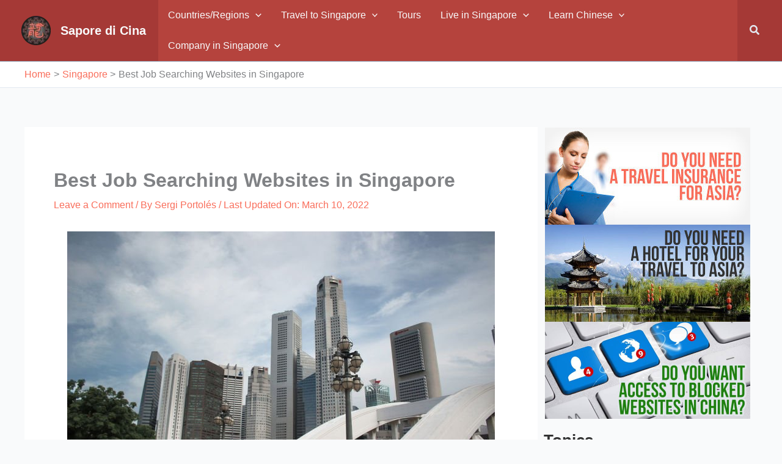

--- FILE ---
content_type: text/html; charset=UTF-8
request_url: https://www.saporedicina.com/english/job-searching-websites-singapore/
body_size: 32824
content:
<!DOCTYPE html><html lang="en-US"><head><script data-no-optimize="1">var litespeed_docref=sessionStorage.getItem("litespeed_docref");litespeed_docref&&(Object.defineProperty(document,"referrer",{get:function(){return litespeed_docref}}),sessionStorage.removeItem("litespeed_docref"));</script> <meta charset="UTF-8"><meta name="viewport" content="width=device-width, initial-scale=1"><link rel="profile" href="https://gmpg.org/xfn/11"><meta name='robots' content='index, follow, max-image-preview:large, max-snippet:-1, max-video-preview:-1' /> <script data-no-defer="1" data-ezscrex="false" data-cfasync="false" data-pagespeed-no-defer data-cookieconsent="ignore">var ctPublicFunctions = {"_ajax_nonce":"076754d25b","_rest_nonce":"77f1a4d441","_ajax_url":"\/english\/wp-admin\/admin-ajax.php","_rest_url":"https:\/\/www.saporedicina.com\/english\/wp-json\/","data__cookies_type":"native","data__ajax_type":"rest","data__bot_detector_enabled":"0","data__frontend_data_log_enabled":1,"cookiePrefix":"","wprocket_detected":false,"host_url":"www.saporedicina.com","text__ee_click_to_select":"Click to select the whole data","text__ee_original_email":"The complete one is","text__ee_got_it":"Got it","text__ee_blocked":"Blocked","text__ee_cannot_connect":"Cannot connect","text__ee_cannot_decode":"Can not decode email. Unknown reason","text__ee_email_decoder":"CleanTalk email decoder","text__ee_wait_for_decoding":"The magic is on the way!","text__ee_decoding_process":"Please wait a few seconds while we decode the contact data."}</script> <script data-no-defer="1" data-ezscrex="false" data-cfasync="false" data-pagespeed-no-defer data-cookieconsent="ignore">var ctPublic = {"_ajax_nonce":"076754d25b","settings__forms__check_internal":"0","settings__forms__check_external":"1","settings__forms__force_protection":0,"settings__forms__search_test":"1","settings__forms__wc_add_to_cart":"0","settings__data__bot_detector_enabled":"0","settings__sfw__anti_crawler":0,"blog_home":"https:\/\/www.saporedicina.com\/english\/","pixel__setting":"0","pixel__enabled":false,"pixel__url":null,"data__email_check_before_post":"1","data__email_check_exist_post":"0","data__cookies_type":"native","data__key_is_ok":true,"data__visible_fields_required":true,"wl_brandname":"Anti-Spam by CleanTalk","wl_brandname_short":"CleanTalk","ct_checkjs_key":"71b19cec609df44e9fc8f231f35eb470fab1731c8ab77028ed049d4db25794a0","emailEncoderPassKey":"cfd23031d4003ffcd015c6e081c7eba0","bot_detector_forms_excluded":"W10=","advancedCacheExists":true,"varnishCacheExists":false,"wc_ajax_add_to_cart":false,"theRealPerson":{"phrases":{"trpHeading":"The Real Person Badge!","trpContent1":"The commenter acts as a real person and verified as not a bot.","trpContent2":" Anti-Spam by CleanTalk","trpContentLearnMore":"Learn more"},"trpContentLink":"https:\/\/cleantalk.org\/help\/the-real-person?utm_id=&amp;utm_term=&amp;utm_source=admin_side&amp;utm_medium=trp_badge&amp;utm_content=trp_badge_link_click&amp;utm_campaign=apbct_links","imgPersonUrl":"https:\/\/www.saporedicina.com\/english\/wp-content\/plugins\/cleantalk-spam-protect\/css\/images\/real_user.svg","imgShieldUrl":"https:\/\/www.saporedicina.com\/english\/wp-content\/plugins\/cleantalk-spam-protect\/css\/images\/shield.svg"}}</script> <title>Best Job Searching Websites in Singapore: Our Guide</title><meta name="description" content="Learn what are the best job searching websites to find a job in Singapore: LinkedIn, GlassDoor, JobStreet, and more" /><link rel="canonical" href="https://www.saporedicina.com/english/job-searching-websites-singapore/" /><meta property="og:locale" content="en_US" /><meta property="og:type" content="article" /><meta property="og:title" content="Best Job Searching Websites in Singapore: Our Guide" /><meta property="og:description" content="Learn what are the best job searching websites to find a job in Singapore: LinkedIn, GlassDoor, JobStreet, and more" /><meta property="og:url" content="https://www.saporedicina.com/english/job-searching-websites-singapore/" /><meta property="og:site_name" content="Sapore di Cina" /><meta property="article:publisher" content="https://www.facebook.com/flavorofchina" /><meta property="article:author" content="https://www.facebook.com/sergi.portoles/" /><meta property="article:published_time" content="2020-04-02T01:00:54+00:00" /><meta property="article:modified_time" content="2022-03-10T11:38:49+00:00" /><meta property="og:image" content="https://www.saporedicina.com/english/wp-content/uploads/2020/03/best-job-searching-sites-singapore.jpg" /><meta property="og:image:width" content="700" /><meta property="og:image:height" content="376" /><meta property="og:image:type" content="image/jpeg" /><meta name="author" content="Sergi Portolés" /><meta name="twitter:card" content="summary_large_image" /><meta name="twitter:creator" content="@saporedicina" /><meta name="twitter:site" content="@saporedicina" /><meta name="twitter:label1" content="Written by" /><meta name="twitter:data1" content="Sergi Portolés" /><meta name="twitter:label2" content="Est. reading time" /><meta name="twitter:data2" content="8 minutes" /> <script type="application/ld+json" class="yoast-schema-graph">{"@context":"https://schema.org","@graph":[{"@type":"Article","@id":"https://www.saporedicina.com/english/job-searching-websites-singapore/#article","isPartOf":{"@id":"https://www.saporedicina.com/english/job-searching-websites-singapore/"},"author":{"name":"Sergi Portolés","@id":"https://www.saporedicina.com/english/#/schema/person/fd8145f06a976ed0c63371b59935dc77"},"headline":"Best Job Searching Websites in Singapore","datePublished":"2020-04-02T01:00:54+00:00","dateModified":"2022-03-10T11:38:49+00:00","mainEntityOfPage":{"@id":"https://www.saporedicina.com/english/job-searching-websites-singapore/"},"wordCount":1551,"commentCount":0,"publisher":{"@id":"https://www.saporedicina.com/english/#organization"},"image":{"@id":"https://www.saporedicina.com/english/job-searching-websites-singapore/#primaryimage"},"thumbnailUrl":"https://www.saporedicina.com/english/wp-content/uploads/2020/03/best-job-searching-sites-singapore.jpg","keywords":["Singapore"],"articleSection":["Singapore"],"inLanguage":"en-US","potentialAction":[{"@type":"CommentAction","name":"Comment","target":["https://www.saporedicina.com/english/job-searching-websites-singapore/#respond"]}]},{"@type":"WebPage","@id":"https://www.saporedicina.com/english/job-searching-websites-singapore/","url":"https://www.saporedicina.com/english/job-searching-websites-singapore/","name":"Best Job Searching Websites in Singapore: Our Guide","isPartOf":{"@id":"https://www.saporedicina.com/english/#website"},"primaryImageOfPage":{"@id":"https://www.saporedicina.com/english/job-searching-websites-singapore/#primaryimage"},"image":{"@id":"https://www.saporedicina.com/english/job-searching-websites-singapore/#primaryimage"},"thumbnailUrl":"https://www.saporedicina.com/english/wp-content/uploads/2020/03/best-job-searching-sites-singapore.jpg","datePublished":"2020-04-02T01:00:54+00:00","dateModified":"2022-03-10T11:38:49+00:00","description":"Learn what are the best job searching websites to find a job in Singapore: LinkedIn, GlassDoor, JobStreet, and more","breadcrumb":{"@id":"https://www.saporedicina.com/english/job-searching-websites-singapore/#breadcrumb"},"inLanguage":"en-US","potentialAction":[{"@type":"ReadAction","target":["https://www.saporedicina.com/english/job-searching-websites-singapore/"]}]},{"@type":"ImageObject","inLanguage":"en-US","@id":"https://www.saporedicina.com/english/job-searching-websites-singapore/#primaryimage","url":"https://www.saporedicina.com/english/wp-content/uploads/2020/03/best-job-searching-sites-singapore.jpg","contentUrl":"https://www.saporedicina.com/english/wp-content/uploads/2020/03/best-job-searching-sites-singapore.jpg","width":700,"height":376},{"@type":"BreadcrumbList","@id":"https://www.saporedicina.com/english/job-searching-websites-singapore/#breadcrumb","itemListElement":[{"@type":"ListItem","position":1,"name":"Home","item":"https://www.saporedicina.com/english/"},{"@type":"ListItem","position":2,"name":"Articles","item":"https://www.saporedicina.com/english/articles/"},{"@type":"ListItem","position":3,"name":"Best Job Searching Websites in Singapore"}]},{"@type":"WebSite","@id":"https://www.saporedicina.com/english/#website","url":"https://www.saporedicina.com/english/","name":"Sapore di Cina","description":"Learn Chinese, Travel, Study or Work in China and Asia","publisher":{"@id":"https://www.saporedicina.com/english/#organization"},"alternateName":"SDC","potentialAction":[{"@type":"SearchAction","target":{"@type":"EntryPoint","urlTemplate":"https://www.saporedicina.com/english/?s={search_term_string}"},"query-input":{"@type":"PropertyValueSpecification","valueRequired":true,"valueName":"search_term_string"}}],"inLanguage":"en-US"},{"@type":"Organization","@id":"https://www.saporedicina.com/english/#organization","name":"Sapore di Cina","alternateName":"SDC","url":"https://www.saporedicina.com/english/","logo":{"@type":"ImageObject","inLanguage":"en-US","@id":"https://www.saporedicina.com/english/#/schema/logo/image/","url":"https://www.saporedicina.com/english/wp-content/uploads/2019/04/logo.jpg","contentUrl":"https://www.saporedicina.com/english/wp-content/uploads/2019/04/logo.jpg","width":800,"height":800,"caption":"Sapore di Cina"},"image":{"@id":"https://www.saporedicina.com/english/#/schema/logo/image/"},"sameAs":["https://www.facebook.com/flavorofchina","https://x.com/saporedicina","https://www.linkedin.com/company/saporedicina/","https://www.youtube.com/channel/UCl2ssfXqNmOeaY6l470UDlQ"]},{"@type":"Person","@id":"https://www.saporedicina.com/english/#/schema/person/fd8145f06a976ed0c63371b59935dc77","name":"Sergi Portolés","image":{"@type":"ImageObject","inLanguage":"en-US","@id":"https://www.saporedicina.com/english/#/schema/person/image/","url":"https://www.saporedicina.com/english/wp-content/litespeed/avatar/bf1cb9ba987e9f0d4c6a9a4948ce0185.jpg?ver=1768633431","contentUrl":"https://www.saporedicina.com/english/wp-content/litespeed/avatar/bf1cb9ba987e9f0d4c6a9a4948ce0185.jpg?ver=1768633431","caption":"Sergi Portolés"},"description":"Sergi, also known as Sborto Zhou, spent 5 years in China working as a researcher at Tsinghua University in Beijing. During this time, he had the opportunity to immerse himself in the world of Chinese culture and language. A passionate traveler, Sergi's journey into the heart of Asian culture has fueled a deep love for exploring China and discovering its hidden gems. With a keen interest in technological trends, Sergi strives to stay up-to-date with innovation while serving as the editor of Sapore di Cina. In his spare time, Sergi is dedicated to promoting Chinese language and culture in Barcelona through EsChina Space.","sameAs":["https://www.saporedicina.com/english/","https://www.facebook.com/sergi.portoles/","https://www.linkedin.com/in/sergi-portoles-comeras/","https://www.youtube.com/channel/UCl2ssfXqNmOeaY6l470UDlQ"],"url":"https://www.saporedicina.com/english/author/sborto/"}]}</script> <link rel='dns-prefetch' href='//www.googletagmanager.com' /><link rel='dns-prefetch' href='//www.google-analytics.com' /><link rel='preconnect' href='//www.google-analytics.com' /><link rel="alternate" type="application/rss+xml" title="Sapore di Cina &raquo; Feed" href="https://www.saporedicina.com/english/feed/" /><link rel="alternate" type="application/rss+xml" title="Sapore di Cina &raquo; Comments Feed" href="https://www.saporedicina.com/english/comments/feed/" /> <script type="litespeed/javascript">function cpLoadCSS(e,t,n){"use strict";var i=window.document.createElement("link"),o=t||window.document.getElementsByTagName("script")[0];return i.rel="stylesheet",i.href=e,i.media="only x",o.parentNode.insertBefore(i,o),setTimeout(function(){i.media=n||"all"}),i}</script><link data-optimized="2" rel="stylesheet" href="https://www.saporedicina.com/english/wp-content/litespeed/css/ea3bddf2b627a6508e045c4306657161.css?ver=21924" /><link rel="preload" as="image" href="https://www.saporedicina.com/english/wp-content/uploads/2020/03/best-job-searching-sites-singapore.jpg"><link rel="preload" as="image" href="https://www.saporedicina.com/english/wp-content/uploads/banners/insurance-asia-eng.jpg"><link rel="preload" as="image" href="https://www.saporedicina.com/english/wp-content/uploads/banners/hotel-in-asia-eng.jpg"><link rel="preload" as="image" href="https://www.saporedicina.com/english/wp-content/uploads/banners/insurance-asia-eng.jpg"><link rel="preload" as="image" href="https://www.saporedicina.com/english/wp-content/uploads/banners/hotel-in-asia-eng.jpg"> <script type="litespeed/javascript">document.addEventListener('DOMContentLiteSpeedLoaded',function(event){if(typeof cpLoadCSS!=='undefined'){cpLoadCSS('https://www.saporedicina.com/english/wp-content/plugins/convertpro/assets/modules/css/cp-popup.min.css',0,'all')}})</script> <!--[if IE]> <script src="https://www.saporedicina.com/english/wp-content/themes/astra/assets/js/minified/flexibility.min.js" id="astra-flexibility-js"></script> <script id="astra-flexibility-js-after">flexibility(document.documentElement);</script> <![endif]--> <script type="litespeed/javascript" data-src="https://www.saporedicina.com/english/wp-includes/js/jquery/jquery.min.js" id="jquery-core-js"></script> <script id="cookie-law-info-js-extra" type="litespeed/javascript">var Cli_Data={"nn_cookie_ids":["cid","cookielawinfo-checkbox-others","ct_checkjs","apbct_prev_referer","cookielawinfo-checkbox-necessary","cookielawinfo-checkbox-functional","cookielawinfo-checkbox-performance","cookielawinfo-checkbox-analytics","cookielawinfo-checkbox-advertisement","ct_ps_timestamp","ct_fkp_timestamp","ct_pointer_data","ct_timezone","CookieLawInfoConsent","apbct_page_hits","apbct_cookies_test","apbct_urls","apbct_site_landing_ts","apbct_site_referer","apbct_timestamp","advanced-rt","an_theme","theme","cppro-ft-style","cppro-ft-style-temp","apbct_visible_fields_2","ASPSESSIONIDSACSSQAR","apbct_visible_fields_3","apbct_visible_fields_1","cppro-ft","ct_checked_emails","apbct_visible_fields_0","ct_screen_info","ct_has_scrolled","ct_mouse_moved"],"cookielist":[],"non_necessary_cookies":{"necessary":["cid","ct_checkjs","apbct_prev_referer","ct_ps_timestamp","ct_fkp_timestamp","ct_pointer_data","ct_timezone","CookieLawInfoConsent","apbct_page_hits","apbct_cookies_test","apbct_urls","apbct_site_landing_ts","apbct_site_referer","apbct_timestamp","cppro-ft-style","cppro-ft-style-temp","apbct_visible_fields_3","ct_checked_emails","apbct_visible_fields_0","apbct_visible_fields_1","ct_screen_info","ct_mouse_moved"],"analytics":["cid"],"others":["advanced-rt","an_theme","theme","cppro-ft-style","cppro-ft-style-temp","apbct_visible_fields_2","ASPSESSIONIDSACSSQAR","apbct_visible_fields_3","ct_checked_emails","apbct_visible_fields_0","apbct_visible_fields_1","cppro-ft","ct_screen_info","ct_has_scrolled","ct_mouse_moved"]},"ccpaEnabled":"","ccpaRegionBased":"","ccpaBarEnabled":"","strictlyEnabled":["necessary","obligatoire"],"ccpaType":"ccpa_gdpr","js_blocking":"1","custom_integration":"","triggerDomRefresh":"","secure_cookies":""};var cli_cookiebar_settings={"animate_speed_hide":"500","animate_speed_show":"500","background":"#FFF","border":"#b1a6a6c2","border_on":"","button_1_button_colour":"#f96e5b","button_1_button_hover":"#c75849","button_1_link_colour":"#fff","button_1_as_button":"1","button_1_new_win":"","button_2_button_colour":"#333","button_2_button_hover":"#292929","button_2_link_colour":"#444","button_2_as_button":"","button_2_hidebar":"","button_3_button_colour":"#dedfe0","button_3_button_hover":"#b2b2b3","button_3_link_colour":"#333333","button_3_as_button":"1","button_3_new_win":"","button_4_button_colour":"#dedede","button_4_button_hover":"#b2b2b2","button_4_link_colour":"#464646","button_4_as_button":"1","button_7_button_colour":"#f96e5b","button_7_button_hover":"#c75849","button_7_link_colour":"#fff","button_7_as_button":"1","button_7_new_win":"","font_family":"inherit","header_fix":"","notify_animate_hide":"1","notify_animate_show":"","notify_div_id":"#cookie-law-info-bar","notify_position_horizontal":"right","notify_position_vertical":"bottom","scroll_close":"","scroll_close_reload":"","accept_close_reload":"","reject_close_reload":"","showagain_tab":"","showagain_background":"#fff","showagain_border":"#000","showagain_div_id":"#cookie-law-info-again","showagain_x_position":"100px","text":"#333333","show_once_yn":"","show_once":"10000","logging_on":"","as_popup":"","popup_overlay":"1","bar_heading_text":"","cookie_bar_as":"popup","popup_showagain_position":"bottom-right","widget_position":"left"};var log_object={"ajax_url":"https:\/\/www.saporedicina.com\/english\/wp-admin\/admin-ajax.php"}</script> <script data-cfasync="false" async src="https://www.saporedicina.com/english/wp-content/uploads/caos/424493a1.js" id="caos-gtag-js"></script> <script data-cfasync="false" id="caos-gtag-js-after">window.dataLayer = window.dataLayer || [];

    function gtag() {
        dataLayer.push(arguments);
    }

    gtag('js', new Date());
    gtag('config', 'G-R9JBB4NKJG', {"cookie_domain":"www.saporedicina.com","cookie_flags":"samesite=none;secure","allow_google_signals":false});</script> <link rel="https://api.w.org/" href="https://www.saporedicina.com/english/wp-json/" /><link rel="alternate" title="JSON" type="application/json" href="https://www.saporedicina.com/english/wp-json/wp/v2/posts/24414" /><link rel="EditURI" type="application/rsd+xml" title="RSD" href="https://www.saporedicina.com/english/xmlrpc.php?rsd" /><meta name="generator" content="WordPress 6.8.3" /><link rel='shortlink' href='https://www.saporedicina.com/english/?p=24414' /><link rel="alternate" title="oEmbed (JSON)" type="application/json+oembed" href="https://www.saporedicina.com/english/wp-json/oembed/1.0/embed?url=https%3A%2F%2Fwww.saporedicina.com%2Fenglish%2Fjob-searching-websites-singapore%2F" /><link rel="alternate" title="oEmbed (XML)" type="text/xml+oembed" href="https://www.saporedicina.com/english/wp-json/oembed/1.0/embed?url=https%3A%2F%2Fwww.saporedicina.com%2Fenglish%2Fjob-searching-websites-singapore%2F&#038;format=xml" />
<script type="application/ld+json">{"@context":"https:\/\/schema.org","@graph":[{"@context":"https:\/\/schema.org","@type":"SiteNavigationElement","id":"site-navigation","name":"Travel to China","url":"#"},{"@context":"https:\/\/schema.org","@type":"SiteNavigationElement","id":"site-navigation","name":"Tips and Resources","url":"https:\/\/www.saporedicina.com\/english\/travel-to-china\/"},{"@context":"https:\/\/schema.org","@type":"SiteNavigationElement","id":"site-navigation","name":"Health Insurance for Travelers","url":"https:\/\/www.saporedicina.com\/english\/travel-insurance-china\/"},{"@context":"https:\/\/schema.org","@type":"SiteNavigationElement","id":"site-navigation","name":"How to Book an Hotel in China","url":"https:\/\/www.saporedicina.com\/english\/hotel-booking-in-china\/"},{"@context":"https:\/\/schema.org","@type":"SiteNavigationElement","id":"site-navigation","name":"Book a train ticket","url":"https:\/\/www.saporedicina.com\/english\/travel-by-train-in-china\/"},{"@context":"https:\/\/schema.org","@type":"SiteNavigationElement","id":"site-navigation","name":"Destinations","url":"https:\/\/www.saporedicina.com\/english\/destinations-china\/"},{"@context":"https:\/\/schema.org","@type":"SiteNavigationElement","id":"site-navigation","name":"Travel Cost Calculator","url":"https:\/\/www.saporedicina.com\/english\/travel-cost-calculator\/"},{"@context":"https:\/\/schema.org","@type":"SiteNavigationElement","id":"site-navigation","name":"China Tours","url":"#"},{"@context":"https:\/\/schema.org","@type":"SiteNavigationElement","id":"site-navigation","name":"China Tours: Tips and Agencies","url":"https:\/\/www.saporedicina.com\/english\/china-tours-guide\/"},{"@context":"https:\/\/schema.org","@type":"SiteNavigationElement","id":"site-navigation","name":"Beijing Tours","url":"https:\/\/www.saporedicina.com\/english\/beijing-tours-and-attractions\/"},{"@context":"https:\/\/schema.org","@type":"SiteNavigationElement","id":"site-navigation","name":"Tibet Tours","url":"https:\/\/www.saporedicina.com\/english\/tibet-tours-and-everest-base-camp-tours\/"},{"@context":"https:\/\/schema.org","@type":"SiteNavigationElement","id":"site-navigation","name":"Shaolin Temple Tours","url":"https:\/\/www.saporedicina.com\/english\/kung-fu-tour-shaolin-temple\/"},{"@context":"https:\/\/schema.org","@type":"SiteNavigationElement","id":"site-navigation","name":"Transsiberian Tours","url":"https:\/\/www.saporedicina.com\/english\/trans-siberian-tours\/"},{"@context":"https:\/\/schema.org","@type":"SiteNavigationElement","id":"site-navigation","name":"Visa for China","url":"#"},{"@context":"https:\/\/schema.org","@type":"SiteNavigationElement","id":"site-navigation","name":"Online Visa for China","url":"https:\/\/www.saporedicina.com\/english\/online-visa-for-china\/"},{"@context":"https:\/\/schema.org","@type":"SiteNavigationElement","id":"site-navigation","name":"Tourist Visa","url":"https:\/\/www.saporedicina.com\/english\/chinese-tourist-visa\/"},{"@context":"https:\/\/schema.org","@type":"SiteNavigationElement","id":"site-navigation","name":"Business Visa","url":"https:\/\/www.saporedicina.com\/english\/business-visas-for-china\/"},{"@context":"https:\/\/schema.org","@type":"SiteNavigationElement","id":"site-navigation","name":"Student Visa","url":"https:\/\/www.saporedicina.com\/english\/student-x-visa-china\/"},{"@context":"https:\/\/schema.org","@type":"SiteNavigationElement","id":"site-navigation","name":"Other Chinese Visa","url":"https:\/\/www.saporedicina.com\/english\/chinese-visa-application\/"},{"@context":"https:\/\/schema.org","@type":"SiteNavigationElement","id":"site-navigation","name":"Live in China","url":"#"},{"@context":"https:\/\/schema.org","@type":"SiteNavigationElement","id":"site-navigation","name":"Health Insurance for Expats in China","url":"https:\/\/www.saporedicina.com\/english\/health-insurance-expats-china\/"},{"@context":"https:\/\/schema.org","@type":"SiteNavigationElement","id":"site-navigation","name":"Moving Companies from\/to China","url":"https:\/\/www.saporedicina.com\/english\/moving-companies-for-china\/"},{"@context":"https:\/\/schema.org","@type":"SiteNavigationElement","id":"site-navigation","name":"Cost of Living in China","url":"https:\/\/www.saporedicina.com\/english\/cost-of-living-in-china\/"},{"@context":"https:\/\/schema.org","@type":"SiteNavigationElement","id":"site-navigation","name":"Open a company in Hong Kong","url":"https:\/\/www.saporedicina.com\/english\/how-to-register-a-company-in-hong-kong\/"},{"@context":"https:\/\/schema.org","@type":"SiteNavigationElement","id":"site-navigation","name":"Resources","url":"https:\/\/www.saporedicina.com\/english\/resources-china\/"},{"@context":"https:\/\/schema.org","@type":"SiteNavigationElement","id":"site-navigation","name":"Learn Chinese","url":"#"},{"@context":"https:\/\/schema.org","@type":"SiteNavigationElement","id":"site-navigation","name":"Chinese Courses","url":"https:\/\/www.saporedicina.com\/english\/chinese-courses\/"},{"@context":"https:\/\/schema.org","@type":"SiteNavigationElement","id":"site-navigation","name":"Learn Chinese with Videos","url":"https:\/\/www.saporedicina.com\/english\/fluentu-learn-chinese-with-videos\/"},{"@context":"https:\/\/schema.org","@type":"SiteNavigationElement","id":"site-navigation","name":"How to Write in Chinese","url":"https:\/\/www.saporedicina.com\/english\/skritter-review\/"},{"@context":"https:\/\/schema.org","@type":"SiteNavigationElement","id":"site-navigation","name":"Learn Mandarin with Podcasts","url":"https:\/\/www.saporedicina.com\/english\/chinesepod-review\/"},{"@context":"https:\/\/schema.org","@type":"SiteNavigationElement","id":"site-navigation","name":"Study Chinese in China","url":"https:\/\/www.saporedicina.com\/english\/study-chinese-in-china\/"},{"@context":"https:\/\/schema.org","@type":"SiteNavigationElement","id":"site-navigation","name":"Free HSK Test","url":"https:\/\/www.saporedicina.com\/english\/chinese-level-test-hsk\/"},{"@context":"https:\/\/schema.org","@type":"SiteNavigationElement","id":"site-navigation","name":"VPN \/ Internet in China","url":"#"},{"@context":"https:\/\/schema.org","@type":"SiteNavigationElement","id":"site-navigation","name":"Best Working VPN for China","url":"https:\/\/www.saporedicina.com\/english\/best-vpn-china\/"},{"@context":"https:\/\/schema.org","@type":"SiteNavigationElement","id":"site-navigation","name":"How to Use WhatsApp in China","url":"https:\/\/www.saporedicina.com\/english\/unblock-whatsapp-in-china\/"},{"@context":"https:\/\/schema.org","@type":"SiteNavigationElement","id":"site-navigation","name":"How to Use Facebook in China","url":"https:\/\/www.saporedicina.com\/english\/unblock-facebook-messenger-china\/"},{"@context":"https:\/\/schema.org","@type":"SiteNavigationElement","id":"site-navigation","name":"How to Watch Youtube in China","url":"https:\/\/www.saporedicina.com\/english\/how-to-access-youtube-in-china\/"},{"@context":"https:\/\/schema.org","@type":"SiteNavigationElement","id":"site-navigation","name":"VPN for iPhone and Android","url":"https:\/\/www.saporedicina.com\/english\/best-vpn-iphone-android\/"},{"@context":"https:\/\/schema.org","@type":"SiteNavigationElement","id":"site-navigation","name":"Internet in China","url":"https:\/\/www.saporedicina.com\/english\/internet-in-china\/"}]}</script><script type="application/ld+json">{"@context":"https:\/\/schema.org","@type":"BreadcrumbList","itemListElement":[{"@type":"ListItem","position":1,"item":{"@id":"https:\/\/www.saporedicina.com\/english\/","name":"Home"}},{"@type":"ListItem","position":2,"item":{"@id":"https:\/\/www.saporedicina.com\/english\/category\/singapore\/","name":"Singapore"}},{"@type":"ListItem","position":3,"item":{"@id":"https:\/\/www.saporedicina.com\/english\/job-searching-websites-singapore\/","name":"Best Job Searching Websites in Singapore"}}]}</script><link rel="alternate" hreflang="en" href="https://www.saporedicina.com/english/job-searching-websites-singapore/" /><link rel="alternate" hreflang="it" href="https://www.saporedicina.com/trovare-lavoro-singapore-siti-web/" /><link rel="alternate" hreflang="es" href="https://www.saporedicina.com/es/webs-busqueda-empleo-singapur/" /><meta name="generator" content="speculation-rules 1.6.0"><style id="wpsp-style-frontend"></style><link rel="icon" href="https://www.saporedicina.com/english/wp-content/uploads/2020/08/cropped-sdc-logo-50x50.png" sizes="32x32" /><link rel="icon" href="https://www.saporedicina.com/english/wp-content/uploads/2020/08/cropped-sdc-logo-300x300.png" sizes="192x192" /><link rel="apple-touch-icon" href="https://www.saporedicina.com/english/wp-content/uploads/2020/08/cropped-sdc-logo-300x300.png" /><meta name="msapplication-TileImage" content="https://www.saporedicina.com/english/wp-content/uploads/2020/08/cropped-sdc-logo-300x300.png" /></head><body itemtype='https://schema.org/Blog' itemscope='itemscope' class="wp-singular post-template-default single single-post postid-24414 single-format-standard wp-custom-logo wp-theme-astra wp-child-theme-astra-child wp-schema-pro-2.10.6 cp_aff_false ast-desktop ast-separate-container ast-right-sidebar astra-4.11.10 group-blog ast-blog-single-style-1 ast-single-post ast-inherit-site-logo-transparent ast-hfb-header ast-full-width-primary-header ast-full-width-layout ast-sticky-main-shrink ast-sticky-header-shrink ast-inherit-site-logo-sticky ast-primary-sticky-enabled ast-normal-title-enabled astra-addon-4.12.0"><a
class="skip-link screen-reader-text"
href="#content"
title="Skip to content">
Skip to content</a><div
class="hfeed site" id="page"><header
class="site-header header-main-layout-1 ast-primary-menu-enabled ast-logo-title-inline ast-hide-custom-menu-mobile ast-builder-menu-toggle-icon ast-mobile-header-inline" id="masthead" itemtype="https://schema.org/WPHeader" itemscope="itemscope" itemid="#masthead"		><div id="ast-desktop-header" data-toggle-type="off-canvas"><div class="ast-main-header-wrap main-header-bar-wrap "><div class="ast-primary-header-bar ast-primary-header main-header-bar site-header-focus-item" data-section="section-primary-header-builder"><div class="site-primary-header-wrap ast-builder-grid-row-container site-header-focus-item ast-container" data-section="section-primary-header-builder"><div class="ast-builder-grid-row ast-builder-grid-row-has-sides ast-builder-grid-row-no-center"><div class="site-header-primary-section-left site-header-section ast-flex site-header-section-left"><div class="ast-builder-layout-element ast-flex site-header-focus-item" data-section="title_tagline"><div
class="site-branding ast-site-identity" itemtype="https://schema.org/Organization" itemscope="itemscope"				>
<span class="site-logo-img"><a href="https://www.saporedicina.com/english/" class="custom-logo-link" rel="home"><img width="48" height="48" src="https://www.saporedicina.com/english/wp-content/uploads/2020/08/cropped-cropped-sdc-logo-48x48.png.webp" class="custom-logo" alt="Sapore di Cina English" decoding="async" srcset="https://www.saporedicina.com/english/wp-content/uploads/2020/08/cropped-cropped-sdc-logo-48x48.png.webp 48w, https://www.saporedicina.com/english/wp-content/uploads/2020/08/cropped-cropped-sdc-logo-300x300.png.webp 300w, https://www.saporedicina.com/english/wp-content/uploads/2020/08/cropped-cropped-sdc-logo-150x150.png.webp 150w, https://www.saporedicina.com/english/wp-content/uploads/2020/08/cropped-cropped-sdc-logo.png.webp 512w" sizes="(max-width: 48px) 100vw, 48px" /></a></span><div class="ast-site-title-wrap">
<span class="site-title" itemprop="name">
<a href="https://www.saporedicina.com/english/" rel="home" itemprop="url" >
Sapore di Cina
</a>
</span></div></div></div></div><div class="site-header-primary-section-right site-header-section ast-flex ast-grid-right-section"><div class="ast-builder-menu-1 ast-builder-menu ast-flex ast-builder-menu-1-focus-item ast-builder-layout-element site-header-focus-item" data-section="section-hb-menu-1"><div class="ast-main-header-bar-alignment"><div class="main-header-bar-navigation"><nav class="site-navigation ast-flex-grow-1 navigation-accessibility site-header-focus-item" id="primary-site-navigation-desktop" aria-label="Primary Site Navigation" itemtype="https://schema.org/SiteNavigationElement" itemscope="itemscope"><div class="main-navigation ast-inline-flex"><ul id="ast-hf-menu-1" class="main-header-menu ast-menu-shadow ast-nav-menu ast-flex  submenu-with-border astra-menu-animation-slide-down  ast-menu-hover-style-zoom  stack-on-mobile ast-mega-menu-enabled"><li id="menu-item-24253" class="unclickable menu-item menu-item-type-custom menu-item-object-custom menu-item-has-children menu-item-24253"><a aria-expanded="false" href="#" class="menu-link"><span class="ast-icon icon-arrow"><svg class="ast-arrow-svg" xmlns="http://www.w3.org/2000/svg" xmlns:xlink="http://www.w3.org/1999/xlink" version="1.1" x="0px" y="0px" width="26px" height="16.043px" viewBox="57 35.171 26 16.043" enable-background="new 57 35.171 26 16.043" xml:space="preserve">
<path d="M57.5,38.193l12.5,12.5l12.5-12.5l-2.5-2.5l-10,10l-10-10L57.5,38.193z" />
</svg></span><span class="menu-text">Countries/Regions</span><span role="application" class="dropdown-menu-toggle ast-header-navigation-arrow" tabindex="0" aria-expanded="false" aria-label="Menu Toggle"  ><span class="ast-icon icon-arrow"><svg class="ast-arrow-svg" xmlns="http://www.w3.org/2000/svg" xmlns:xlink="http://www.w3.org/1999/xlink" version="1.1" x="0px" y="0px" width="26px" height="16.043px" viewBox="57 35.171 26 16.043" enable-background="new 57 35.171 26 16.043" xml:space="preserve">
<path d="M57.5,38.193l12.5,12.5l12.5-12.5l-2.5-2.5l-10,10l-10-10L57.5,38.193z" />
</svg></span></span></a><button class="ast-menu-toggle" aria-expanded="false" aria-label="Toggle menu"><span class="screen-reader-text">Menu Toggle</span><span class="ast-icon icon-arrow"><svg class="ast-arrow-svg" xmlns="http://www.w3.org/2000/svg" xmlns:xlink="http://www.w3.org/1999/xlink" version="1.1" x="0px" y="0px" width="26px" height="16.043px" viewBox="57 35.171 26 16.043" enable-background="new 57 35.171 26 16.043" xml:space="preserve">
<path d="M57.5,38.193l12.5,12.5l12.5-12.5l-2.5-2.5l-10,10l-10-10L57.5,38.193z" />
</svg></span></button><ul class="sub-menu"><li id="menu-item-24254" class="menu-item menu-item-type-post_type menu-item-object-page menu-item-home menu-item-24254"><a href="https://www.saporedicina.com/english/" class="menu-link"><span class="ast-icon icon-arrow"><svg class="ast-arrow-svg" xmlns="http://www.w3.org/2000/svg" xmlns:xlink="http://www.w3.org/1999/xlink" version="1.1" x="0px" y="0px" width="26px" height="16.043px" viewBox="57 35.171 26 16.043" enable-background="new 57 35.171 26 16.043" xml:space="preserve">
<path d="M57.5,38.193l12.5,12.5l12.5-12.5l-2.5-2.5l-10,10l-10-10L57.5,38.193z" />
</svg></span><span class="menu-text">China</span></a></li><li id="menu-item-24255" class="menu-item menu-item-type-post_type menu-item-object-page menu-item-24255"><a href="https://www.saporedicina.com/english/hong-kong/" class="menu-link"><span class="ast-icon icon-arrow"><svg class="ast-arrow-svg" xmlns="http://www.w3.org/2000/svg" xmlns:xlink="http://www.w3.org/1999/xlink" version="1.1" x="0px" y="0px" width="26px" height="16.043px" viewBox="57 35.171 26 16.043" enable-background="new 57 35.171 26 16.043" xml:space="preserve">
<path d="M57.5,38.193l12.5,12.5l12.5-12.5l-2.5-2.5l-10,10l-10-10L57.5,38.193z" />
</svg></span><span class="menu-text">Hong Kong SAR</span></a></li><li id="menu-item-24256" class="menu-item menu-item-type-post_type menu-item-object-page menu-item-24256"><a href="https://www.saporedicina.com/english/singapore/" class="menu-link"><span class="ast-icon icon-arrow"><svg class="ast-arrow-svg" xmlns="http://www.w3.org/2000/svg" xmlns:xlink="http://www.w3.org/1999/xlink" version="1.1" x="0px" y="0px" width="26px" height="16.043px" viewBox="57 35.171 26 16.043" enable-background="new 57 35.171 26 16.043" xml:space="preserve">
<path d="M57.5,38.193l12.5,12.5l12.5-12.5l-2.5-2.5l-10,10l-10-10L57.5,38.193z" />
</svg></span><span class="menu-text">Singapore</span></a></li><li id="menu-item-24257" class="menu-item menu-item-type-post_type menu-item-object-page menu-item-24257"><a href="https://www.saporedicina.com/english/taiwan/" class="menu-link"><span class="ast-icon icon-arrow"><svg class="ast-arrow-svg" xmlns="http://www.w3.org/2000/svg" xmlns:xlink="http://www.w3.org/1999/xlink" version="1.1" x="0px" y="0px" width="26px" height="16.043px" viewBox="57 35.171 26 16.043" enable-background="new 57 35.171 26 16.043" xml:space="preserve">
<path d="M57.5,38.193l12.5,12.5l12.5-12.5l-2.5-2.5l-10,10l-10-10L57.5,38.193z" />
</svg></span><span class="menu-text">Taiwan ROC</span></a></li><li id="menu-item-24258" class="menu-item menu-item-type-post_type menu-item-object-page menu-item-24258"><a href="https://www.saporedicina.com/english/thailand/" class="menu-link"><span class="ast-icon icon-arrow"><svg class="ast-arrow-svg" xmlns="http://www.w3.org/2000/svg" xmlns:xlink="http://www.w3.org/1999/xlink" version="1.1" x="0px" y="0px" width="26px" height="16.043px" viewBox="57 35.171 26 16.043" enable-background="new 57 35.171 26 16.043" xml:space="preserve">
<path d="M57.5,38.193l12.5,12.5l12.5-12.5l-2.5-2.5l-10,10l-10-10L57.5,38.193z" />
</svg></span><span class="menu-text">Thailand</span></a></li><li id="menu-item-24259" class="menu-item menu-item-type-post_type menu-item-object-page menu-item-24259"><a href="https://www.saporedicina.com/english/vietnam/" class="menu-link"><span class="ast-icon icon-arrow"><svg class="ast-arrow-svg" xmlns="http://www.w3.org/2000/svg" xmlns:xlink="http://www.w3.org/1999/xlink" version="1.1" x="0px" y="0px" width="26px" height="16.043px" viewBox="57 35.171 26 16.043" enable-background="new 57 35.171 26 16.043" xml:space="preserve">
<path d="M57.5,38.193l12.5,12.5l12.5-12.5l-2.5-2.5l-10,10l-10-10L57.5,38.193z" />
</svg></span><span class="menu-text">Vietnam</span></a></li></ul></li><li id="menu-item-24266" class="unclickable menu-item menu-item-type-custom menu-item-object-custom menu-item-has-children menu-item-24266"><a aria-expanded="false" href="#" class="menu-link"><span class="ast-icon icon-arrow"><svg class="ast-arrow-svg" xmlns="http://www.w3.org/2000/svg" xmlns:xlink="http://www.w3.org/1999/xlink" version="1.1" x="0px" y="0px" width="26px" height="16.043px" viewBox="57 35.171 26 16.043" enable-background="new 57 35.171 26 16.043" xml:space="preserve">
<path d="M57.5,38.193l12.5,12.5l12.5-12.5l-2.5-2.5l-10,10l-10-10L57.5,38.193z" />
</svg></span><span class="menu-text">Travel to Singapore</span><span role="application" class="dropdown-menu-toggle ast-header-navigation-arrow" tabindex="0" aria-expanded="false" aria-label="Menu Toggle"  ><span class="ast-icon icon-arrow"><svg class="ast-arrow-svg" xmlns="http://www.w3.org/2000/svg" xmlns:xlink="http://www.w3.org/1999/xlink" version="1.1" x="0px" y="0px" width="26px" height="16.043px" viewBox="57 35.171 26 16.043" enable-background="new 57 35.171 26 16.043" xml:space="preserve">
<path d="M57.5,38.193l12.5,12.5l12.5-12.5l-2.5-2.5l-10,10l-10-10L57.5,38.193z" />
</svg></span></span></a><button class="ast-menu-toggle" aria-expanded="false" aria-label="Toggle menu"><span class="screen-reader-text">Menu Toggle</span><span class="ast-icon icon-arrow"><svg class="ast-arrow-svg" xmlns="http://www.w3.org/2000/svg" xmlns:xlink="http://www.w3.org/1999/xlink" version="1.1" x="0px" y="0px" width="26px" height="16.043px" viewBox="57 35.171 26 16.043" enable-background="new 57 35.171 26 16.043" xml:space="preserve">
<path d="M57.5,38.193l12.5,12.5l12.5-12.5l-2.5-2.5l-10,10l-10-10L57.5,38.193z" />
</svg></span></button><ul class="sub-menu"><li id="menu-item-24700" class="menu-item menu-item-type-post_type menu-item-object-post menu-item-24700"><a href="https://www.saporedicina.com/english/travel-to-singapore/" class="menu-link"><span class="ast-icon icon-arrow"><svg class="ast-arrow-svg" xmlns="http://www.w3.org/2000/svg" xmlns:xlink="http://www.w3.org/1999/xlink" version="1.1" x="0px" y="0px" width="26px" height="16.043px" viewBox="57 35.171 26 16.043" enable-background="new 57 35.171 26 16.043" xml:space="preserve">
<path d="M57.5,38.193l12.5,12.5l12.5-12.5l-2.5-2.5l-10,10l-10-10L57.5,38.193z" />
</svg></span><span class="menu-text">Singapore Travel Guide</span></a></li><li id="menu-item-24264" class="menu-item menu-item-type-post_type menu-item-object-post menu-item-24264"><a href="https://www.saporedicina.com/english/health-insurance-singapore/" class="menu-link"><span class="ast-icon icon-arrow"><svg class="ast-arrow-svg" xmlns="http://www.w3.org/2000/svg" xmlns:xlink="http://www.w3.org/1999/xlink" version="1.1" x="0px" y="0px" width="26px" height="16.043px" viewBox="57 35.171 26 16.043" enable-background="new 57 35.171 26 16.043" xml:space="preserve">
<path d="M57.5,38.193l12.5,12.5l12.5-12.5l-2.5-2.5l-10,10l-10-10L57.5,38.193z" />
</svg></span><span class="menu-text">Travel Insurance</span></a></li><li id="menu-item-24702" class="menu-item menu-item-type-post_type menu-item-object-post menu-item-24702"><a href="https://www.saporedicina.com/english/best-hotels-in-singapore/" class="menu-link"><span class="ast-icon icon-arrow"><svg class="ast-arrow-svg" xmlns="http://www.w3.org/2000/svg" xmlns:xlink="http://www.w3.org/1999/xlink" version="1.1" x="0px" y="0px" width="26px" height="16.043px" viewBox="57 35.171 26 16.043" enable-background="new 57 35.171 26 16.043" xml:space="preserve">
<path d="M57.5,38.193l12.5,12.5l12.5-12.5l-2.5-2.5l-10,10l-10-10L57.5,38.193z" />
</svg></span><span class="menu-text">Hotel in Singapore</span></a></li><li id="menu-item-25090" class="menu-item menu-item-type-post_type menu-item-object-post menu-item-25090"><a href="https://www.saporedicina.com/english/prepaid-sim-cards-singapore/" class="menu-link"><span class="ast-icon icon-arrow"><svg class="ast-arrow-svg" xmlns="http://www.w3.org/2000/svg" xmlns:xlink="http://www.w3.org/1999/xlink" version="1.1" x="0px" y="0px" width="26px" height="16.043px" viewBox="57 35.171 26 16.043" enable-background="new 57 35.171 26 16.043" xml:space="preserve">
<path d="M57.5,38.193l12.5,12.5l12.5-12.5l-2.5-2.5l-10,10l-10-10L57.5,38.193z" />
</svg></span><span class="menu-text">SIM Cards for Singapore</span></a></li></ul></li><li id="menu-item-24696" class="menu-item menu-item-type-post_type menu-item-object-post menu-item-24696"><a href="https://www.saporedicina.com/english/tour-singapore/" class="menu-link"><span class="ast-icon icon-arrow"><svg class="ast-arrow-svg" xmlns="http://www.w3.org/2000/svg" xmlns:xlink="http://www.w3.org/1999/xlink" version="1.1" x="0px" y="0px" width="26px" height="16.043px" viewBox="57 35.171 26 16.043" enable-background="new 57 35.171 26 16.043" xml:space="preserve">
<path d="M57.5,38.193l12.5,12.5l12.5-12.5l-2.5-2.5l-10,10l-10-10L57.5,38.193z" />
</svg></span><span class="menu-text">Tours</span></a></li><li id="menu-item-24698" class="unclickable menu-item menu-item-type-custom menu-item-object-custom menu-item-has-children menu-item-24698"><a aria-expanded="false" href="#" class="menu-link"><span class="ast-icon icon-arrow"><svg class="ast-arrow-svg" xmlns="http://www.w3.org/2000/svg" xmlns:xlink="http://www.w3.org/1999/xlink" version="1.1" x="0px" y="0px" width="26px" height="16.043px" viewBox="57 35.171 26 16.043" enable-background="new 57 35.171 26 16.043" xml:space="preserve">
<path d="M57.5,38.193l12.5,12.5l12.5-12.5l-2.5-2.5l-10,10l-10-10L57.5,38.193z" />
</svg></span><span class="menu-text">Live in Singapore</span><span role="application" class="dropdown-menu-toggle ast-header-navigation-arrow" tabindex="0" aria-expanded="false" aria-label="Menu Toggle"  ><span class="ast-icon icon-arrow"><svg class="ast-arrow-svg" xmlns="http://www.w3.org/2000/svg" xmlns:xlink="http://www.w3.org/1999/xlink" version="1.1" x="0px" y="0px" width="26px" height="16.043px" viewBox="57 35.171 26 16.043" enable-background="new 57 35.171 26 16.043" xml:space="preserve">
<path d="M57.5,38.193l12.5,12.5l12.5-12.5l-2.5-2.5l-10,10l-10-10L57.5,38.193z" />
</svg></span></span></a><button class="ast-menu-toggle" aria-expanded="false" aria-label="Toggle menu"><span class="screen-reader-text">Menu Toggle</span><span class="ast-icon icon-arrow"><svg class="ast-arrow-svg" xmlns="http://www.w3.org/2000/svg" xmlns:xlink="http://www.w3.org/1999/xlink" version="1.1" x="0px" y="0px" width="26px" height="16.043px" viewBox="57 35.171 26 16.043" enable-background="new 57 35.171 26 16.043" xml:space="preserve">
<path d="M57.5,38.193l12.5,12.5l12.5-12.5l-2.5-2.5l-10,10l-10-10L57.5,38.193z" />
</svg></span></button><ul class="sub-menu"><li id="menu-item-24694" class="menu-item menu-item-type-post_type menu-item-object-post menu-item-24694"><a href="https://www.saporedicina.com/english/finding-a-job-in-singapore/" class="menu-link"><span class="ast-icon icon-arrow"><svg class="ast-arrow-svg" xmlns="http://www.w3.org/2000/svg" xmlns:xlink="http://www.w3.org/1999/xlink" version="1.1" x="0px" y="0px" width="26px" height="16.043px" viewBox="57 35.171 26 16.043" enable-background="new 57 35.171 26 16.043" xml:space="preserve">
<path d="M57.5,38.193l12.5,12.5l12.5-12.5l-2.5-2.5l-10,10l-10-10L57.5,38.193z" />
</svg></span><span class="menu-text">Find a Job in Singapore</span></a></li><li id="menu-item-24697" class="menu-item menu-item-type-post_type menu-item-object-post menu-item-24697"><a href="https://www.saporedicina.com/english/cost-of-living-singapore/" class="menu-link"><span class="ast-icon icon-arrow"><svg class="ast-arrow-svg" xmlns="http://www.w3.org/2000/svg" xmlns:xlink="http://www.w3.org/1999/xlink" version="1.1" x="0px" y="0px" width="26px" height="16.043px" viewBox="57 35.171 26 16.043" enable-background="new 57 35.171 26 16.043" xml:space="preserve">
<path d="M57.5,38.193l12.5,12.5l12.5-12.5l-2.5-2.5l-10,10l-10-10L57.5,38.193z" />
</svg></span><span class="menu-text">Cost of Living in Singapore</span></a></li><li id="menu-item-24262" class="menu-item menu-item-type-post_type menu-item-object-post menu-item-24262"><a href="https://www.saporedicina.com/english/visa-for-singapore/" class="menu-link"><span class="ast-icon icon-arrow"><svg class="ast-arrow-svg" xmlns="http://www.w3.org/2000/svg" xmlns:xlink="http://www.w3.org/1999/xlink" version="1.1" x="0px" y="0px" width="26px" height="16.043px" viewBox="57 35.171 26 16.043" enable-background="new 57 35.171 26 16.043" xml:space="preserve">
<path d="M57.5,38.193l12.5,12.5l12.5-12.5l-2.5-2.5l-10,10l-10-10L57.5,38.193z" />
</svg></span><span class="menu-text">Visa Singapore</span></a></li><li id="menu-item-25089" class="menu-item menu-item-type-post_type menu-item-object-post menu-item-25089"><a href="https://www.saporedicina.com/english/international-moving-companies-singapore/" class="menu-link"><span class="ast-icon icon-arrow"><svg class="ast-arrow-svg" xmlns="http://www.w3.org/2000/svg" xmlns:xlink="http://www.w3.org/1999/xlink" version="1.1" x="0px" y="0px" width="26px" height="16.043px" viewBox="57 35.171 26 16.043" enable-background="new 57 35.171 26 16.043" xml:space="preserve">
<path d="M57.5,38.193l12.5,12.5l12.5-12.5l-2.5-2.5l-10,10l-10-10L57.5,38.193z" />
</svg></span><span class="menu-text">Moving Companies in Singapore</span></a></li></ul></li><li id="menu-item-24269" class="unclickable menu-item menu-item-type-custom menu-item-object-custom menu-item-has-children menu-item-24269"><a aria-expanded="false" href="#" class="menu-link"><span class="ast-icon icon-arrow"><svg class="ast-arrow-svg" xmlns="http://www.w3.org/2000/svg" xmlns:xlink="http://www.w3.org/1999/xlink" version="1.1" x="0px" y="0px" width="26px" height="16.043px" viewBox="57 35.171 26 16.043" enable-background="new 57 35.171 26 16.043" xml:space="preserve">
<path d="M57.5,38.193l12.5,12.5l12.5-12.5l-2.5-2.5l-10,10l-10-10L57.5,38.193z" />
</svg></span><span class="menu-text">Learn Chinese</span><span role="application" class="dropdown-menu-toggle ast-header-navigation-arrow" tabindex="0" aria-expanded="false" aria-label="Menu Toggle"  ><span class="ast-icon icon-arrow"><svg class="ast-arrow-svg" xmlns="http://www.w3.org/2000/svg" xmlns:xlink="http://www.w3.org/1999/xlink" version="1.1" x="0px" y="0px" width="26px" height="16.043px" viewBox="57 35.171 26 16.043" enable-background="new 57 35.171 26 16.043" xml:space="preserve">
<path d="M57.5,38.193l12.5,12.5l12.5-12.5l-2.5-2.5l-10,10l-10-10L57.5,38.193z" />
</svg></span></span></a><button class="ast-menu-toggle" aria-expanded="false" aria-label="Toggle menu"><span class="screen-reader-text">Menu Toggle</span><span class="ast-icon icon-arrow"><svg class="ast-arrow-svg" xmlns="http://www.w3.org/2000/svg" xmlns:xlink="http://www.w3.org/1999/xlink" version="1.1" x="0px" y="0px" width="26px" height="16.043px" viewBox="57 35.171 26 16.043" enable-background="new 57 35.171 26 16.043" xml:space="preserve">
<path d="M57.5,38.193l12.5,12.5l12.5-12.5l-2.5-2.5l-10,10l-10-10L57.5,38.193z" />
</svg></span></button><ul class="sub-menu"><li id="menu-item-24263" class="menu-item menu-item-type-post_type menu-item-object-post menu-item-24263"><a href="https://www.saporedicina.com/english/study-chinese-in-singapore/" class="menu-link"><span class="ast-icon icon-arrow"><svg class="ast-arrow-svg" xmlns="http://www.w3.org/2000/svg" xmlns:xlink="http://www.w3.org/1999/xlink" version="1.1" x="0px" y="0px" width="26px" height="16.043px" viewBox="57 35.171 26 16.043" enable-background="new 57 35.171 26 16.043" xml:space="preserve">
<path d="M57.5,38.193l12.5,12.5l12.5-12.5l-2.5-2.5l-10,10l-10-10L57.5,38.193z" />
</svg></span><span class="menu-text">Study Chinese in Singapore</span></a></li><li id="menu-item-24271" class="menu-item menu-item-type-post_type menu-item-object-post menu-item-24271"><a href="https://www.saporedicina.com/english/chinese-courses/" class="menu-link"><span class="ast-icon icon-arrow"><svg class="ast-arrow-svg" xmlns="http://www.w3.org/2000/svg" xmlns:xlink="http://www.w3.org/1999/xlink" version="1.1" x="0px" y="0px" width="26px" height="16.043px" viewBox="57 35.171 26 16.043" enable-background="new 57 35.171 26 16.043" xml:space="preserve">
<path d="M57.5,38.193l12.5,12.5l12.5-12.5l-2.5-2.5l-10,10l-10-10L57.5,38.193z" />
</svg></span><span class="menu-text">Chinese Courses</span></a></li><li id="menu-item-24272" class="menu-item menu-item-type-post_type menu-item-object-post menu-item-24272"><a title="Learn Chinese with Videos " href="https://www.saporedicina.com/english/fluentu-learn-chinese-with-videos/" class="menu-link"><span class="ast-icon icon-arrow"><svg class="ast-arrow-svg" xmlns="http://www.w3.org/2000/svg" xmlns:xlink="http://www.w3.org/1999/xlink" version="1.1" x="0px" y="0px" width="26px" height="16.043px" viewBox="57 35.171 26 16.043" enable-background="new 57 35.171 26 16.043" xml:space="preserve">
<path d="M57.5,38.193l12.5,12.5l12.5-12.5l-2.5-2.5l-10,10l-10-10L57.5,38.193z" />
</svg></span><span class="menu-text">Learn Chinese with Videos</span></a></li><li id="menu-item-24270" class="menu-item menu-item-type-post_type menu-item-object-post menu-item-24270"><a href="https://www.saporedicina.com/english/skritter-review/" class="menu-link"><span class="ast-icon icon-arrow"><svg class="ast-arrow-svg" xmlns="http://www.w3.org/2000/svg" xmlns:xlink="http://www.w3.org/1999/xlink" version="1.1" x="0px" y="0px" width="26px" height="16.043px" viewBox="57 35.171 26 16.043" enable-background="new 57 35.171 26 16.043" xml:space="preserve">
<path d="M57.5,38.193l12.5,12.5l12.5-12.5l-2.5-2.5l-10,10l-10-10L57.5,38.193z" />
</svg></span><span class="menu-text">How to Write in Chinese</span></a></li><li id="menu-item-27606" class="menu-item menu-item-type-post_type menu-item-object-post menu-item-27606"><a href="https://www.saporedicina.com/english/chinesepod-review/" class="menu-link"><span class="ast-icon icon-arrow"><svg class="ast-arrow-svg" xmlns="http://www.w3.org/2000/svg" xmlns:xlink="http://www.w3.org/1999/xlink" version="1.1" x="0px" y="0px" width="26px" height="16.043px" viewBox="57 35.171 26 16.043" enable-background="new 57 35.171 26 16.043" xml:space="preserve">
<path d="M57.5,38.193l12.5,12.5l12.5-12.5l-2.5-2.5l-10,10l-10-10L57.5,38.193z" />
</svg></span><span class="menu-text">Learn Mandarin with Podcasts</span></a></li><li id="menu-item-24273" class="menu-item menu-item-type-post_type menu-item-object-post menu-item-24273"><a href="https://www.saporedicina.com/english/chinese-level-test-hsk/" class="menu-link"><span class="ast-icon icon-arrow"><svg class="ast-arrow-svg" xmlns="http://www.w3.org/2000/svg" xmlns:xlink="http://www.w3.org/1999/xlink" version="1.1" x="0px" y="0px" width="26px" height="16.043px" viewBox="57 35.171 26 16.043" enable-background="new 57 35.171 26 16.043" xml:space="preserve">
<path d="M57.5,38.193l12.5,12.5l12.5-12.5l-2.5-2.5l-10,10l-10-10L57.5,38.193z" />
</svg></span><span class="menu-text">Free HSK Test</span></a></li></ul></li><li id="menu-item-24699" class="menu-item menu-item-type-custom menu-item-object-custom menu-item-has-children menu-item-24699"><a aria-expanded="false" title="unclickable" href="#" class="menu-link"><span class="ast-icon icon-arrow"><svg class="ast-arrow-svg" xmlns="http://www.w3.org/2000/svg" xmlns:xlink="http://www.w3.org/1999/xlink" version="1.1" x="0px" y="0px" width="26px" height="16.043px" viewBox="57 35.171 26 16.043" enable-background="new 57 35.171 26 16.043" xml:space="preserve">
<path d="M57.5,38.193l12.5,12.5l12.5-12.5l-2.5-2.5l-10,10l-10-10L57.5,38.193z" />
</svg></span><span class="menu-text">Company in Singapore</span><span role="application" class="dropdown-menu-toggle ast-header-navigation-arrow" tabindex="0" aria-expanded="false" aria-label="Menu Toggle"  ><span class="ast-icon icon-arrow"><svg class="ast-arrow-svg" xmlns="http://www.w3.org/2000/svg" xmlns:xlink="http://www.w3.org/1999/xlink" version="1.1" x="0px" y="0px" width="26px" height="16.043px" viewBox="57 35.171 26 16.043" enable-background="new 57 35.171 26 16.043" xml:space="preserve">
<path d="M57.5,38.193l12.5,12.5l12.5-12.5l-2.5-2.5l-10,10l-10-10L57.5,38.193z" />
</svg></span></span></a><button class="ast-menu-toggle" aria-expanded="false" aria-label="Toggle menu"><span class="screen-reader-text">Menu Toggle</span><span class="ast-icon icon-arrow"><svg class="ast-arrow-svg" xmlns="http://www.w3.org/2000/svg" xmlns:xlink="http://www.w3.org/1999/xlink" version="1.1" x="0px" y="0px" width="26px" height="16.043px" viewBox="57 35.171 26 16.043" enable-background="new 57 35.171 26 16.043" xml:space="preserve">
<path d="M57.5,38.193l12.5,12.5l12.5-12.5l-2.5-2.5l-10,10l-10-10L57.5,38.193z" />
</svg></span></button><ul class="sub-menu"><li id="menu-item-24261" class="menu-item menu-item-type-post_type menu-item-object-post menu-item-24261"><a href="https://www.saporedicina.com/english/how-to-open-a-company-in-singapore/" class="menu-link"><span class="ast-icon icon-arrow"><svg class="ast-arrow-svg" xmlns="http://www.w3.org/2000/svg" xmlns:xlink="http://www.w3.org/1999/xlink" version="1.1" x="0px" y="0px" width="26px" height="16.043px" viewBox="57 35.171 26 16.043" enable-background="new 57 35.171 26 16.043" xml:space="preserve">
<path d="M57.5,38.193l12.5,12.5l12.5-12.5l-2.5-2.5l-10,10l-10-10L57.5,38.193z" />
</svg></span><span class="menu-text">Open a company in Singapore</span></a></li><li id="menu-item-24695" class="menu-item menu-item-type-post_type menu-item-object-post menu-item-24695"><a href="https://www.saporedicina.com/english/accounting-software-singapore-company/" class="menu-link"><span class="ast-icon icon-arrow"><svg class="ast-arrow-svg" xmlns="http://www.w3.org/2000/svg" xmlns:xlink="http://www.w3.org/1999/xlink" version="1.1" x="0px" y="0px" width="26px" height="16.043px" viewBox="57 35.171 26 16.043" enable-background="new 57 35.171 26 16.043" xml:space="preserve">
<path d="M57.5,38.193l12.5,12.5l12.5-12.5l-2.5-2.5l-10,10l-10-10L57.5,38.193z" />
</svg></span><span class="menu-text">Accounting Software for Singapore</span></a></li><li id="menu-item-25784" class="menu-item menu-item-type-post_type menu-item-object-post menu-item-25784"><a href="https://www.saporedicina.com/english/multi-currency-business-account-singapore/" class="menu-link"><span class="ast-icon icon-arrow"><svg class="ast-arrow-svg" xmlns="http://www.w3.org/2000/svg" xmlns:xlink="http://www.w3.org/1999/xlink" version="1.1" x="0px" y="0px" width="26px" height="16.043px" viewBox="57 35.171 26 16.043" enable-background="new 57 35.171 26 16.043" xml:space="preserve">
<path d="M57.5,38.193l12.5,12.5l12.5-12.5l-2.5-2.5l-10,10l-10-10L57.5,38.193z" />
</svg></span><span class="menu-text">Business Bank Account in Singapore</span></a></li><li id="menu-item-24701" class="menu-item menu-item-type-post_type menu-item-object-post menu-item-24701"><a href="https://www.saporedicina.com/english/transfer-money-abroad/" class="menu-link"><span class="ast-icon icon-arrow"><svg class="ast-arrow-svg" xmlns="http://www.w3.org/2000/svg" xmlns:xlink="http://www.w3.org/1999/xlink" version="1.1" x="0px" y="0px" width="26px" height="16.043px" viewBox="57 35.171 26 16.043" enable-background="new 57 35.171 26 16.043" xml:space="preserve">
<path d="M57.5,38.193l12.5,12.5l12.5-12.5l-2.5-2.5l-10,10l-10-10L57.5,38.193z" />
</svg></span><span class="menu-text">Transfer money to Sigapore</span></a></li></ul></li></ul></div></nav></div></div></div><div class="ast-builder-layout-element ast-flex site-header-focus-item ast-header-search" data-section="section-header-search"><div class="ast-search-menu-icon slide-search" ><form apbct-form-sign="native_search" role="search" method="get" class="search-form" action="https://www.saporedicina.com/english/">
<label for="search-field">
<span class="screen-reader-text">Search for:</span>
<input type="search" id="search-field" class="search-field"   placeholder="Search &hellip;" value="" name="s" tabindex="-1">
<button class="search-submit ast-search-submit" aria-label="Search Submit">
<span hidden>Search</span>
<i><span class="ast-icon icon-search"><svg xmlns="http://www.w3.org/2000/svg" xmlns:xlink="http://www.w3.org/1999/xlink" version="1.1" x="0px" y="0px" viewBox="-893 477 142 142" enable-background="new -888 480 142 142" xml:space="preserve">
<path d="M-787.4,568.7h-6.3l-2.4-2.4c7.9-8.7,12.6-20.5,12.6-33.1c0-28.4-22.9-51.3-51.3-51.3  c-28.4,0-51.3,22.9-51.3,51.3c0,28.4,22.9,51.3,51.3,51.3c12.6,0,24.4-4.7,33.1-12.6l2.4,2.4v6.3l39.4,39.4l11.8-11.8L-787.4,568.7  L-787.4,568.7z M-834.7,568.7c-19.7,0-35.5-15.8-35.5-35.5c0-19.7,15.8-35.5,35.5-35.5c19.7,0,35.5,15.8,35.5,35.5  C-799.3,553-815,568.7-834.7,568.7L-834.7,568.7z" />
</svg></span></i>
</button>
</label>
<input
class="apbct_special_field apbct_email_id__search_form"
name="apbct__email_id__search_form"
aria-label="apbct__label_id__search_form"
type="text" size="30" maxlength="200" autocomplete="off"
value=""
/><input
id="apbct_submit_id__search_form"
class="apbct_special_field apbct__email_id__search_form"
name="apbct__label_id__search_form"
aria-label="apbct_submit_name__search_form"
type="submit"
size="30"
maxlength="200"
value="37215"
/></form><div class="ast-search-icon">
<a class="slide-search astra-search-icon" role="button" tabindex="0" aria-label="Search button" href="#">
<span class="screen-reader-text">Search</span>
<span class="ast-icon icon-search icon-search"><span class="ahfb-svg-iconset ast-inline-flex svg-baseline"><svg xmlns='http://www.w3.org/2000/svg' viewBox='0 0 512 512'><path d='M505 442.7L405.3 343c-4.5-4.5-10.6-7-17-7H372c27.6-35.3 44-79.7 44-128C416 93.1 322.9 0 208 0S0 93.1 0 208s93.1 208 208 208c48.3 0 92.7-16.4 128-44v16.3c0 6.4 2.5 12.5 7 17l99.7 99.7c9.4 9.4 24.6 9.4 33.9 0l28.3-28.3c9.4-9.4 9.4-24.6.1-34zM208 336c-70.7 0-128-57.2-128-128 0-70.7 57.2-128 128-128 70.7 0 128 57.2 128 128 0 70.7-57.2 128-128 128z'></path></svg></span></span>				</a></div></div></div></div></div></div></div></div></div><div id="ast-mobile-header" class="ast-mobile-header-wrap " data-type="off-canvas"><div class="ast-main-header-wrap main-header-bar-wrap" ><div class="ast-primary-header-bar ast-primary-header main-header-bar site-primary-header-wrap site-header-focus-item ast-builder-grid-row-layout-default ast-builder-grid-row-tablet-layout-default ast-builder-grid-row-mobile-layout-default" data-section="section-primary-header-builder"><div class="ast-builder-grid-row ast-builder-grid-row-has-sides ast-builder-grid-row-no-center"><div class="site-header-primary-section-left site-header-section ast-flex site-header-section-left"><div class="ast-builder-layout-element ast-flex site-header-focus-item" data-section="title_tagline"><div
class="site-branding ast-site-identity" itemtype="https://schema.org/Organization" itemscope="itemscope"				>
<span class="site-logo-img"><a href="https://www.saporedicina.com/english/" class="custom-logo-link" rel="home"><img width="48" height="48" src="https://www.saporedicina.com/english/wp-content/uploads/2020/08/cropped-cropped-sdc-logo-48x48.png.webp" class="custom-logo" alt="Sapore di Cina English" decoding="async" srcset="https://www.saporedicina.com/english/wp-content/uploads/2020/08/cropped-cropped-sdc-logo-48x48.png.webp 48w, https://www.saporedicina.com/english/wp-content/uploads/2020/08/cropped-cropped-sdc-logo-300x300.png.webp 300w, https://www.saporedicina.com/english/wp-content/uploads/2020/08/cropped-cropped-sdc-logo-150x150.png.webp 150w, https://www.saporedicina.com/english/wp-content/uploads/2020/08/cropped-cropped-sdc-logo.png.webp 512w" sizes="(max-width: 48px) 100vw, 48px" /></a></span><div class="ast-site-title-wrap">
<span class="site-title" itemprop="name">
<a href="https://www.saporedicina.com/english/" rel="home" itemprop="url" >
Sapore di Cina
</a>
</span></div></div></div></div><div class="site-header-primary-section-right site-header-section ast-flex ast-grid-right-section"><div class="ast-builder-layout-element ast-flex site-header-focus-item" data-section="section-header-mobile-trigger"><div class="ast-button-wrap">
<button type="button" class="menu-toggle main-header-menu-toggle ast-mobile-menu-trigger-minimal"   aria-expanded="false" aria-label="Main menu toggle">
<span class="screen-reader-text">Main Menu</span>
<span class="mobile-menu-toggle-icon">
<span aria-hidden="true" class="ahfb-svg-iconset ast-inline-flex svg-baseline"><svg class='ast-mobile-svg ast-menu2-svg' fill='currentColor' version='1.1' xmlns='http://www.w3.org/2000/svg' width='24' height='28' viewBox='0 0 24 28'><path d='M24 21v2c0 0.547-0.453 1-1 1h-22c-0.547 0-1-0.453-1-1v-2c0-0.547 0.453-1 1-1h22c0.547 0 1 0.453 1 1zM24 13v2c0 0.547-0.453 1-1 1h-22c-0.547 0-1-0.453-1-1v-2c0-0.547 0.453-1 1-1h22c0.547 0 1 0.453 1 1zM24 5v2c0 0.547-0.453 1-1 1h-22c-0.547 0-1-0.453-1-1v-2c0-0.547 0.453-1 1-1h22c0.547 0 1 0.453 1 1z'></path></svg></span><span aria-hidden="true" class="ahfb-svg-iconset ast-inline-flex svg-baseline"><svg class='ast-mobile-svg ast-close-svg' fill='currentColor' version='1.1' xmlns='http://www.w3.org/2000/svg' width='24' height='24' viewBox='0 0 24 24'><path d='M5.293 6.707l5.293 5.293-5.293 5.293c-0.391 0.391-0.391 1.024 0 1.414s1.024 0.391 1.414 0l5.293-5.293 5.293 5.293c0.391 0.391 1.024 0.391 1.414 0s0.391-1.024 0-1.414l-5.293-5.293 5.293-5.293c0.391-0.391 0.391-1.024 0-1.414s-1.024-0.391-1.414 0l-5.293 5.293-5.293-5.293c-0.391-0.391-1.024-0.391-1.414 0s-0.391 1.024 0 1.414z'></path></svg></span>					</span>
</button></div></div></div></div></div></div></div></header><div class="main-header-bar ast-header-breadcrumb"><div class="ast-container"><div class="ast-breadcrumbs-wrapper"><div class="ast-breadcrumbs-inner"><nav role="navigation" aria-label="Breadcrumbs" class="breadcrumb-trail breadcrumbs"><div class="ast-breadcrumbs"><ul class="trail-items"><li class="trail-item trail-begin"><a href="https://www.saporedicina.com/english/" rel="home"><span>Home</span></a></li><li class="trail-item"><a href="https://www.saporedicina.com/english/category/singapore/"><span>Singapore</span></a></li><li class="trail-item trail-end"><span><span>Best Job Searching Websites in Singapore</span></span></li></ul></div></nav></div></div></div></div><div id="content" class="site-content"><div class="ast-container"><div id="primary" class="content-area primary"><main id="main" class="site-main"><article
class="post-24414 post type-post status-publish format-standard has-post-thumbnail hentry category-singapore tag-singapore ast-article-single" id="post-24414" itemtype="https://schema.org/CreativeWork" itemscope="itemscope"><div class="ast-post-format- single-layout-1 ast-no-date-box"><header class="entry-header "><h1 class="entry-title" itemprop="headline">Best Job Searching Websites in Singapore</h1><div class="entry-meta">			<span class="comments-link">
<a href="https://www.saporedicina.com/english/job-searching-websites-singapore/#respond">Leave a Comment</a>			</span>/ By <span class="posted-by vcard author" itemtype="https://schema.org/Person" itemscope="itemscope" itemprop="author">			<a title="View all posts by Sergi Portolés"
href="https://www.saporedicina.com/english/author/sborto/" rel="author"
class="url fn n" itemprop="url"				>
<span
class="author-name" itemprop="name"				>
Sergi Portolés			</span>
</a>
</span>/ Last Updated On:<span class="posted-on"><span class="post-updated" itemprop="dateModified"> March 10, 2022</span></span></div></header><div class="entry-content clear"
itemprop="text"	><p><img fetchpriority="high" decoding="sync" src="https://www.saporedicina.com/english/wp-content/uploads/2020/03/best-job-searching-sites-singapore.jpg" alt="Best Job Searching Websites in Singapore" title="Best Job Searching Websites in Singapore" width="700" height="376" class="aligncenter size-full wp-image-24415" srcset="https://www.saporedicina.com/english/wp-content/uploads/2020/03/best-job-searching-sites-singapore.jpg 700w, https://www.saporedicina.com/english/wp-content/uploads/2020/03/best-job-searching-sites-singapore-300x161.jpg 300w" sizes="(max-width: 700px) 100vw, 700px"/></p><div class="indexsdc"><h3 id="table_of_content">Job Searching Websites in Singapore &#8211; Index</h3><ol><li><a href="#jobsearchingsingapore-1">LinkedIn</a></li><li><a href="#jobsearchingsingapore-2">Glassdoor</a></li><li><a href="#jobsearchingsingapore-3">JobStreet</a></li><li><a href="#jobsearchingsingapore-4">JobsDB</a></li><li><a href="#jobsearchingsingapore-5">Monster</a><li><a href="#jobsearchingsingapore-6">Robert Walters</a></li><li><a href="#jobsearchingsingapore-7">Michael Page</a></li><li><a href="#jobsearchingsingapore-8">Indeed</a></li><li><a href="#jobsearchingsingapore-9">Hays</a></li><li><a href="#jobsearchingsingapore-10">Grabjobs</a></li></ol></div><p></p><p>Do you plan to <a href="https://www.saporedicina.com/english/finding-a-job-in-singapore/" rel="noopener noreferrer" target="_blank">look for a new job in Singapore</a> and wonder which job portals you should use? There are plenty of options available <a href="https://www.saporedicina.com/english/travel-to-singapore/" rel="noopener noreferrer" target="_blank">for the Singaporean market</a> and you can save time by receiving recommendations, like in this article, of what websites to use.</p><p>Some of the websites focus primarily on Asian markets while others operate globally. Besides, some job portals offer features and functions that cannot be found on other websites, such as the opportunity to filter jobs depending on your salary requirement.</p><p>Let’s get started and review probably the most popular job portal at the moment.</p><p><strong><span id="more-24414"></span></strong></p><h2 id="jobsearchingsingapore-1">LinkedIn</h2><p><a href="https://www.linkedin.com/" rel="noopener noreferrer" target="_blank">LinkedIn</a> is one of the biggest business social networks where users can connect with other members, read articles, look for jobs, and follow companies. Founded as early as 2002, LinkedIn started to attract a large number of users around a decade later.</p><p>What sets LinkedIn apart from the other websites listed is that it’s a social network where you can follow and connect with likeminded people who work in the same industry as yourself. It’s a great benefit as you can build up a decent network and socialize, before taking the step of moving to a new country or city.</p><p>Looking at its job searching function, LinkedIn has also implemented a so-called “Easy-Apply” function, which allows you to apply for a job with just a click. This can save you a great deal of time as you won’t have to fill in information about your previous work experience and education on companies’ websites.</p><p>That said, I recommend you to not only look for jobs that allow you to use the Easy-Apply function as the number of applicants tends to be higher.</p><h3>LinkedIn Premium</h3><p>LinkedIn has also introduced a premium membership which allows you to:</p><ul><li>See Applicant Insights</li><li>See who&#8217;s viewed your profile</li><li>Get access to On-Demand Learning</li><li>Get Monthly InMails</li></ul><p>In short, Applicant Insights helps you get directed to open roles where you’d be a greater fit according to your past experience, skills, salary requirements, and education. Besides, your members who visit your profile won’t be hidden/anonymous.</p><p>You’ll also have the opportunity to take courses from LinkedIn Learning and add skills to your profile. Lastly, you’ll also be able to send 5 monthly InMails to users who you aren’t connected with yet.</p><p>The membership costs from USD 299 per month for job seekers.</p><h2 id="jobsearchingsingapore-2">Glassdoor</h2><p>Launched in 2008, <a href="https://www.glassdoor.sg/index.htm" rel="noopener noreferrer" target="_blank">Glassdoor</a> is one of the most popular job search websites, not only in Singapore but in the whole world. The website has grown significantly in the past decade and received several rounds of funding worth tens of millions of dollars.</p><p>Today, Glassdoor is a part of Recruit Holdings’ growing HR Technology business segment and headquartered in Mill Valley, California. The company has almost 90,000 employees comprising more than 130 nationalities.</p><p>In addition to Singapore, the company has offices in various European, Asian, and American cities and can proudly say that they have:</p><ul><li>60 million unique monthly visitors</li><li>12 million job listings</li><li>55 million reviews, salaries &#038; insights</li><li>1 million employers</li></ul><p>The website has gained popularity thanks to its modern design and easy navigation. You can set up job alerts, follow companies, write reviews, and add your salary requirements, which makes it easier for you to find jobs that suit your preferences and profile.</p><h2 id="jobsearchingsingapore-3">JobStreet</h2><p><a href="https://www.jobstreet.com.sg/" rel="noopener noreferrer" target="_blank">JobStreet</a> is smaller than LinkedIn and Glassdoor and focuses on the Asian market, including Malaysia, the Philippines, Singapore, Indonesia, and Vietnam. The company was founded in 1997 and is one of the oldest job boards, having 800 employees.</p><p>One of the main reasons why JobStreet is so big in Singapore is probably because it’s based in Malaysia and has a strong focus on the market.</p><p>JobStreet has thousands of jobs on display and you can also filter jobs depending on your salary requirements. This allows you to save a lot of time as you won’t have to see jobs that are either too high or low paid.</p><h2 id="jobsearchingsingapore-4">JobsDB</h2><p><a href="https://sg.jobsdb.com/" rel="noopener noreferrer" target="_blank">JobsDB</a> is another popular job portal in Singapore and has around 130,000 jobs on display in Singapore. It employs a simple search function where you input the job title and the area where you wish to find a job.</p><p>Jobs DB has a more simple design that is probably less appealing to younger people who are more familiar with using websites such as Glassdoor and LinkedIn.</p><p>Having said that, I highly recommend you to give Jobs DB a go and see if you like it.</p><h2 id="jobsearchingsingapore-5">Monster</h2><p><a href="https://www.monster.com.sg/" rel="noopener noreferrer" target="_blank">Monster</a> is a subsidiary of the multinational consultancy and human resources firm, Randstad, and was founded as early as 1994. Over the years, Monster has managed to become one of the biggest job portals in the world. The website has thousands of employees and revenues of hundreds of millions of dollars.</p><p>What I really like about Monster.com.sg is the modern interface coupled with the many jobs available. Yes, plenty of companies prefer to post open vacancies on Monster thanks to the wide number of users.</p><p>In addition to being a job portal, Monster also allows you to take courses and get career tips, including:</p><ul><li>Job search strategies</li><li>Writing resumes and cover letters</li><li>Interview tips</li><li>Salary negotiations</li><li>Career management</li><li>Research reports</li></ul><p>Monster also tells you if your profile is strong enough and you can see who’s visited your profile, who’s contacted you, and much more.</p><h2 id="jobsearchingsingapore-6">Robert Walters</h2><p><a href="https://www.robertwalters.com.sg/" rel="noopener noreferrer" target="_blank">Robert Walters</a> was founded in 1985 and is not a traditional job portal, but a recruitment agency that advises and helps companies to fill vacancies. Consultants nurture their networks of companies, giving them advice and helping them to fill open positions. If the company manages to find a suitable candidate, they then get paid.</p><p>Robert Walters is more of a premium job-portal where salaries are more adapted to foreigners working in a country, might it be in China or Vietnam, for example. Thus, they put much effort into trying to find suitable candidates of high quality.</p><p>It’s easy to sign up on Robert Walters and you can often see the salaries offered for each position. Many are managerial positions, including key account manager, CEO, Country Manager, and more.</p><p>Robert Walters has expanded quickly in the past decade and opened offices in countries such as Vietnam, Singapore, Malaysia, and more. As of Q4 2019, the company had more than 4,000 employees worldwide and a revenue of GBP 1.22 billion for the total year of 2019.</p><h2 id="jobsearchingsingapore-7">Michael Page</h2><p><a href="https://www.michaelpage.com.sg/" rel="noopener noreferrer" target="_blank">Michael Page</a> is a competitor of Robert Walters and a premium recruitment firm that operates worldwide. The company belongs to PageGroup, which was founded as early as 1976 in the UK.</p><p>Michael Page has thousands of employees operating from 140 of their offices in 36 countries all over the world.  As mentioned, they cater to experienced and qualified professionals primarily, focusing on industries such as:</p><ul><li>Banking &#038; Financial Services</li><li>Construction</li><li>Digital</li><li>Engineering &#038; Manufacturing</li><li>Finance &#038; Accounting</li><li>Healthcare</li><li>Human Resources</li><li>Legal</li></ul><p>In addition to being a job portal, you can find other services on their website, including career advice, management advice, market insights, and more. The website is easy to navigate and you can also filter jobs depending on your salary requirements, which is preferred among many job seekers.</p><h2 id="jobsearchingsingapore-8">Indeed</h2><p><a href="https://sg.indeed.com/" rel="noopener noreferrer" target="_blank">Indeed</a> was founded in 2008 and is an American employment-related search engine that operates worldwide. The same as it goes with Michael Page, the website isn’t that colorful and a bit blend, but offers various neat functions that can help you find a job quickly.</p><p>One of the greatest benefits of using Indeed is that you can filter jobs according to your salary requirements, the job type, company, location, and more. This can save you much time as you won’t have to scroll through endless positions that don’t suit your requirements.</p><p>Indeed also provides many insights of salary levels in various countries. There are more than 600 million salaries recorded on Indeed and you can find graphs and charts displaying the average and median salaries.</p><p>Previously, the company received USD 5 million in funding from Union Square Ventures, The New York Times and Allen &#038; Company.</p><h2 id="jobsearchingsingapore-9">Hays</h2><p><a href="https://www.hays.com.sg/" rel="noopener noreferrer" target="_blank">Hays</a> was founded in 1867 and has transformed from being an operator of wharves and warehouses to becoming a leading recruitment firm globally. The company is listed on the London Stock Exchange and operates in 33 countries all over the world.</p><p>In addition to being a job portal, Hays offers various other resources and services such as yearly salary guides, top talent trends, and other reports that are highly useful for recruiters and job seekers.</p><p>Hays offers neat features and you can search for open positions according to your salary requirements, location, industries, and more.</p><h2 id="jobsearchingsingapore-10">Grabjobs</h2><p><a href="https://grabjobs.co/" rel="noopener" target="_blank">Grabjobs</a> is a recruitment solution that automates sourcing, screening and interviewing of candidates. With over 5,000 companies using the job platform, it’s becoming a popular choice amongst job-seekers. It has also been recently recognized as <a href="https://mediaonemarketing.com.sg/ultimate-job-posting-guide-in-singapore/" rel="noopener" target="_blank">one of the top job platforms in Singapore according to MediaOne</a>.</p><p>Grabjobs offers automatically generated profiles and fast applications for new jobs with the automated chat-bot pre-screening interviews. Subsequently, shortlisted candidates will then have an interview with the employer scheduled for them. Candidates will also receive automated reminders to attend their interview sessions.</p><p><span class="credits">Photo Credits: Photo by <a href="https://pixabay.com/photos/singapore-business-center-business-4503706/" target="_blank" rel="nofollow noopener noreferrer">Goran Babic</a> on <a href="https://pixabay.com/service/license/" target="_blank" rel="nofollow noopener noreferrer">Pixabay</a></span></p>
<span class="cp-load-after-post"></span></div></div></article><div class=" ast-single-author-box ast-author-container--left ast-author-box-position--outside" itemprop="author" itemscope itemtype="https://schema.org/Person" ><div class="ast-author-meta"><div class="about-author-title-wrapper"><h3 class="about-author">About The Author</h3></div><div class="ast-author-details"><div class="post-author-avatar"><img data-lazyloaded="1" src="[data-uri]" alt='' data-src='https://www.saporedicina.com/english/wp-content/litespeed/avatar/d86ea13806a29c2f04f3f13b28c3cc4e.jpg?ver=1768633299' data-srcset='https://www.saporedicina.com/english/wp-content/litespeed/avatar/4c6fabddcd57cecd60b34f9797b01985.jpg?ver=1768634514 2x' class='avatar avatar-100 photo' height='100' width='100' decoding='async'/></div><div class="post-author-bio"> <a class="url fn n" href="https://www.saporedicina.com/english/author/sborto/" itemprop="url" rel="author" target="_self"><h4 class="author-title" itemprop="name">Sergi Portolés</h4> </a><div class="post-author-desc">Sergi, also known as Sborto Zhou, spent 5 years in China working as a researcher at Tsinghua University in Beijing. During this time, he had the opportunity to immerse himself in the world of Chinese culture and language. A passionate traveler, Sergi's journey into the heart of Asian culture has fueled a deep love for exploring China and discovering its hidden gems. With a keen interest in technological trends, Sergi strives to stay up-to-date with innovation while serving as the editor of Sapore di Cina. In his spare time, Sergi is dedicated to promoting Chinese language and culture in Barcelona through EsChina Space.</div></div></div></div></div><nav class="navigation post-navigation" aria-label="Posts"><div class="nav-links"><div class="nav-previous"><a title="Finding a Job in Hong Kong: The Complete Guide" href="https://www.saporedicina.com/english/finding-a-job-in-hong-kong/" rel="prev"><span class="ast-left-arrow" aria-hidden="true">&larr;</span> Previous Post</a></div><div class="nav-next"><a title="How to Welcome Chinese Guests: The Complete Guide" href="https://www.saporedicina.com/english/chinese-guests/" rel="next">Next Post <span class="ast-right-arrow" aria-hidden="true">&rarr;</span></a></div></div></nav><div class="ast-single-related-posts-container ast-container--fallback"><div class="ast-related-posts-title-section"><h2 class="ast-related-posts-title"> Related Posts</h2></div><div class="ast-related-posts-wrapper"><article class="ast-related-post post-23227 post type-post status-publish format-standard has-post-thumbnail hentry category-hotels-in-asia category-singapore tag-hotels-in-china-sidebar tag-singapore"><div class="ast-related-posts-inner-section"><div class="ast-related-post-content"><div class="ast-related-post-featured-section post-has-thumb"><div class="post-thumb-img-content post-thumb"><a aria-label="Read more about The Best Hotels in Singapore: Our Complete Guide" href="https://www.saporedicina.com/english/best-hotels-in-singapore/"><img data-lazyloaded="1" src="[data-uri]" width="700" height="376" data-src="https://www.saporedicina.com/english/wp-content/uploads/2019/12/hotels-in-singapore.jpg.webp" class="attachment-large size-large wp-post-image" alt="The Best Hotels in Singapore: Our Complete Guide" itemprop="" decoding="async" data-srcset="https://www.saporedicina.com/english/wp-content/uploads/2019/12/hotels-in-singapore.jpg.webp 700w, https://www.saporedicina.com/english/wp-content/uploads/2019/12/hotels-in-singapore-300x161.jpg.webp 300w" data-sizes="(max-width: 700px) 100vw, 700px" /></a></div></div><header class="entry-header related-entry-header"><h3 class="ast-related-post-title entry-title">
<a href="https://www.saporedicina.com/english/best-hotels-in-singapore/" target="_self" rel="bookmark noopener noreferrer">The Best Hotels in Singapore: Our Complete Guide</a></h3><div class="entry-meta ast-related-cat-style--none ast-related-tag-style--none">			<span class="comments-link">
<a href="https://www.saporedicina.com/english/best-hotels-in-singapore/#respond">Leave a Comment</a>			</span>/ <span class="ast-taxonomy-container cat-links default"><a href="https://www.saporedicina.com/english/category/hotels-in-asia/" rel="category tag">Hotels in Asia</a>, <a href="https://www.saporedicina.com/english/category/singapore/" rel="category tag">Singapore</a></span> / By <span class="posted-by vcard author" itemtype="https://schema.org/Person" itemscope="itemscope" itemprop="author">			<a title="View all posts by Sergi Portolés"
href="https://www.saporedicina.com/english/author/sborto/" rel="author"
class="url fn n" itemprop="url"				>
<span
class="author-name" itemprop="name"				>
Sergi Portolés			</span>
</a>
</span></div></header><div class="entry-content clear"></div></div></div></article><article class="ast-related-post post-22873 post type-post status-publish format-standard has-post-thumbnail hentry category-singapore tag-insurance-sidebar tag-singapore"><div class="ast-related-posts-inner-section"><div class="ast-related-post-content"><div class="ast-related-post-featured-section post-has-thumb"><div class="post-thumb-img-content post-thumb"><a aria-label="Read more about How to Choose Your Travel Insurance for Singapore" href="https://www.saporedicina.com/english/health-insurance-singapore/"><img data-lazyloaded="1" src="[data-uri]" width="700" height="376" data-src="https://www.saporedicina.com/english/wp-content/uploads/2019/11/travel-insurance-singapore.jpg" class="attachment-large size-large wp-post-image" alt="How to Choose Your Travel Insurance for Singapore" itemprop="" decoding="async" data-srcset="https://www.saporedicina.com/english/wp-content/uploads/2019/11/travel-insurance-singapore.jpg 700w, https://www.saporedicina.com/english/wp-content/uploads/2019/11/travel-insurance-singapore-300x161.jpg 300w" data-sizes="(max-width: 700px) 100vw, 700px" /></a></div></div><header class="entry-header related-entry-header"><h3 class="ast-related-post-title entry-title">
<a href="https://www.saporedicina.com/english/health-insurance-singapore/" target="_self" rel="bookmark noopener noreferrer">How to Choose Your Travel Insurance for Singapore</a></h3><div class="entry-meta ast-related-cat-style--none ast-related-tag-style--none">			<span class="comments-link">
<a href="https://www.saporedicina.com/english/health-insurance-singapore/#respond">Leave a Comment</a>			</span>/ <span class="ast-taxonomy-container cat-links default"><a href="https://www.saporedicina.com/english/category/singapore/" rel="category tag">Singapore</a></span> / By <span class="posted-by vcard author" itemtype="https://schema.org/Person" itemscope="itemscope" itemprop="author">			<a title="View all posts by Sergi Portolés"
href="https://www.saporedicina.com/english/author/sborto/" rel="author"
class="url fn n" itemprop="url"				>
<span
class="author-name" itemprop="name"				>
Sergi Portolés			</span>
</a>
</span></div></header><div class="entry-content clear"></div></div></div></article><article class="ast-related-post post-23231 post type-post status-publish format-standard has-post-thumbnail hentry category-singapore tag-singapore"><div class="ast-related-posts-inner-section"><div class="ast-related-post-content"><div class="ast-related-post-featured-section post-has-thumb"><div class="post-thumb-img-content post-thumb"><a aria-label="Read more about The Best Apps for Traveling in Singapore: A Complete Guide" href="https://www.saporedicina.com/english/apps-traveling-singapore/"><img data-lazyloaded="1" src="[data-uri]" width="700" height="376" data-src="https://www.saporedicina.com/english/wp-content/uploads/2019/12/travel-apps-singapore.jpg" class="attachment-large size-large wp-post-image" alt="The Best Apps for Traveling in Singapore: A Complete Guide" itemprop="" decoding="async" data-srcset="https://www.saporedicina.com/english/wp-content/uploads/2019/12/travel-apps-singapore.jpg 700w, https://www.saporedicina.com/english/wp-content/uploads/2019/12/travel-apps-singapore-300x161.jpg 300w" data-sizes="(max-width: 700px) 100vw, 700px" /></a></div></div><header class="entry-header related-entry-header"><h3 class="ast-related-post-title entry-title">
<a href="https://www.saporedicina.com/english/apps-traveling-singapore/" target="_self" rel="bookmark noopener noreferrer">The Best Apps for Traveling in Singapore: A Complete Guide</a></h3><div class="entry-meta ast-related-cat-style--none ast-related-tag-style--none">			<span class="comments-link">
<a href="https://www.saporedicina.com/english/apps-traveling-singapore/#comments">2 Comments</a>			</span>/ <span class="ast-taxonomy-container cat-links default"><a href="https://www.saporedicina.com/english/category/singapore/" rel="category tag">Singapore</a></span> / By <span class="posted-by vcard author" itemtype="https://schema.org/Person" itemscope="itemscope" itemprop="author">			<a title="View all posts by Sergi Portolés"
href="https://www.saporedicina.com/english/author/sborto/" rel="author"
class="url fn n" itemprop="url"				>
<span
class="author-name" itemprop="name"				>
Sergi Portolés			</span>
</a>
</span></div></header><div class="entry-content clear"></div></div></div></article></div></div><div id="comments" class="comments-area comment-form-position-below "><div id="respond" class="comment-respond"><h3 id="reply-title" class="comment-reply-title">Leave a Comment <small><a rel="nofollow" id="cancel-comment-reply-link" href="/english/job-searching-websites-singapore/#respond" style="display:none;">Cancel Reply</a></small></h3><form action="https://www.saporedicina.com/english/wp-comments-post.php" method="post" id="ast-commentform" class="comment-form"><p class="comment-notes"><span id="email-notes">Your email address will not be published.</span> <span class="required-field-message">Required fields are marked <span class="required">*</span></span></p><div class="ast-row comment-textarea"><fieldset class="comment-form-comment"><legend class ="comment-form-legend"></legend><div class="comment-form-textarea ast-grid-common-col"><label for="comment" class="screen-reader-text">Type here..</label><textarea id="comment" name="comment" placeholder="Type here.." cols="45" rows="8" aria-required="true"></textarea></div></fieldset></div><div class="ast-comment-formwrap ast-row"><p class="comment-form-author ast-grid-common-col ast-width-lg-33 ast-width-md-4 ast-float">
<label for="author" class="screen-reader-text">Name*</label>
<input id="author" name="author" type="text"
value=""
placeholder="Name*"
size="30" aria-required='true' autocomplete="name" /></p><p class="comment-form-email ast-grid-common-col ast-width-lg-33 ast-width-md-4 ast-float">
<label for="email" class="screen-reader-text">Email*</label>
<input id="email" name="email" type="text"
value=""
placeholder="Email*"
size="30" aria-required='true' autocomplete="email" /></p><p class="comment-form-cookies-consent"><input id="wp-comment-cookies-consent" name="wp-comment-cookies-consent" type="checkbox" value="yes" /> <label for="wp-comment-cookies-consent">Save my name, email, and website in this browser for the next time I comment.</label></p><p class="form-submit"><input name="submit" type="submit" id="submit" class="submit" value="Post Comment &raquo;" /> <input type='hidden' name='comment_post_ID' value='24414' id='comment_post_ID' />
<input type='hidden' name='comment_parent' id='comment_parent' value='0' /></p></form></div></div></main></div><div class="widget-area secondary" id="secondary" itemtype="https://schema.org/WPSideBar" itemscope="itemscope"><div class="sidebar-main" ><aside id="block-4" class="widget widget_block"><a href="https://www.saporedicina.com/english/travel-insurance-china/" target="_blank" rel="nofollow"><img decoding="sync" src="https://www.saporedicina.com/english/wp-content/uploads/banners/insurance-asia-eng.jpg" alt="travel insurance for Asia" width="336" height="159" class="aligncenter size-full" fetchpriority="high"/></a><a href="https://www.saporedicina.com/english/hotel-booking-in-china/" target="_blank" rel="nofollow"><img decoding="sync" src="https://www.saporedicina.com/english/wp-content/uploads/banners/hotel-in-asia-eng.jpg" alt="hotel in asia" width="336" height="159" class="aligncenter size-full" fetchpriority="high"/></a><a href="https://www.saporedicina.com/english/best-vpn-china/" target="_blank" rel="nofollow"><img data-lazyloaded="1" src="[data-uri]" decoding="async" data-src="https://www.saporedicina.com/english/wp-content/uploads/banners/access-websites-en.jpg" alt="VPN access in china" width="336" height="159" class="aligncenter size-full" /></a></aside><aside id="block-2" class="widget widget_block"><h2 class="widget-title">Topics</h2><div class="wp-widget-group__inner-blocks"><ul class="wp-block-categories-list wp-block-categories"><li class="cat-item cat-item-4"><a href="https://www.saporedicina.com/english/category/asian-food/">Asian Food</a></li><li class="cat-item cat-item-10"><a href="https://www.saporedicina.com/english/category/society-history/">Asian Society &amp; History</a></li><li class="cat-item cat-item-2"><a href="https://www.saporedicina.com/english/category/books-movies/">Books &amp; Movies</a></li><li class="cat-item cat-item-3"><a href="https://www.saporedicina.com/english/category/business-in-asia/">Business in Asia</a></li><li class="cat-item cat-item-323"><a href="https://www.saporedicina.com/english/category/hong-kong/">Hong Kong SAR</a></li><li class="cat-item cat-item-146"><a href="https://www.saporedicina.com/english/category/hotels-in-asia/">Hotels in Asia</a></li><li class="cat-item cat-item-326"><a href="https://www.saporedicina.com/english/category/internet-and-technology/">Internet and Technology</a></li><li class="cat-item cat-item-5"><a href="https://www.saporedicina.com/english/category/interviews/">Interviews</a></li><li class="cat-item cat-item-7"><a href="https://www.saporedicina.com/english/category/learning-chinese/">Learn Chinese</a></li><li class="cat-item cat-item-12"><a href="https://www.saporedicina.com/english/category/live-in-china/">Live in China</a></li><li class="cat-item cat-item-332"><a href="https://www.saporedicina.com/english/category/medical-clinics/">Medical Clinics</a></li><li class="cat-item cat-item-8"><a href="https://www.saporedicina.com/english/category/other-asian-countries/">Other Asian Countries</a></li><li class="cat-item cat-item-321"><a href="https://www.saporedicina.com/english/category/singapore/">Singapore</a></li><li class="cat-item cat-item-322"><a href="https://www.saporedicina.com/english/category/taiwan/">Taiwan ROC</a></li><li class="cat-item cat-item-254"><a href="https://www.saporedicina.com/english/category/thailand/">Thailand</a></li><li class="cat-item cat-item-13"><a href="https://www.saporedicina.com/english/category/travel-in-china/">Travel around China</a></li><li class="cat-item cat-item-253"><a href="https://www.saporedicina.com/english/category/vietnam/">Vietnam</a></li><li class="cat-item cat-item-325"><a href="https://www.saporedicina.com/english/category/visas/">Visas</a></li><li class="cat-item cat-item-15"><a href="https://www.saporedicina.com/english/category/work-in-china/">Work in China</a></li></ul></div></aside><aside id="block-3" class="widget widget_block"><h2 class="widget-title">Need help organizing your trip to Asia?</h2><div class="wp-widget-group__inner-blocks">
<a href="https://www.saporedicina.com/english/travel-insurance-china/" target="_blank" rel="nofollow"><img decoding="sync" src="https://www.saporedicina.com/english/wp-content/uploads/banners/insurance-asia-eng.jpg" alt="travel insurance for Asia" width="336" height="159" class="aligncenter size-full" fetchpriority="high"/></a><a href="https://www.saporedicina.com/english/hotel-booking-in-china/" target="_blank" rel="nofollow"><img decoding="sync" src="https://www.saporedicina.com/english/wp-content/uploads/banners/hotel-in-asia-eng.jpg" alt="hotel in asia" width="336" height="159" class="aligncenter size-full" fetchpriority="high"/></a><a href="https://www.saporedicina.com/english/best-vpn-china/" target="_blank" rel="nofollow"><img data-lazyloaded="1" src="[data-uri]" decoding="async" data-src="https://www.saporedicina.com/english/wp-content/uploads/banners/access-websites-en.jpg" alt="VPN access in china" width="336" height="159" class="aligncenter size-full" /></a></div></aside></div></div></div></div><div id="ast-mobile-popup-wrapper"><div id="ast-mobile-popup" class="ast-mobile-popup-drawer content-align-flex-start ast-mobile-popup-full-width"><div class="ast-mobile-popup-overlay"></div><div class="ast-mobile-popup-inner"><div class="ast-mobile-popup-header">
<button type="button" id="menu-toggle-close" class="menu-toggle-close" aria-label="Close menu" tabindex="0">
<span class="ast-svg-iconset">
<span aria-hidden="true" class="ahfb-svg-iconset ast-inline-flex svg-baseline"><svg class='ast-mobile-svg ast-close-svg' fill='currentColor' version='1.1' xmlns='http://www.w3.org/2000/svg' width='24' height='24' viewBox='0 0 24 24'><path d='M5.293 6.707l5.293 5.293-5.293 5.293c-0.391 0.391-0.391 1.024 0 1.414s1.024 0.391 1.414 0l5.293-5.293 5.293 5.293c0.391 0.391 1.024 0.391 1.414 0s0.391-1.024 0-1.414l-5.293-5.293 5.293-5.293c0.391-0.391 0.391-1.024 0-1.414s-1.024-0.391-1.414 0l-5.293 5.293-5.293-5.293c-0.391-0.391-1.024-0.391-1.414 0s-0.391 1.024 0 1.414z'></path></svg></span>							</span>
</button></div><div class="ast-mobile-popup-content"><div class="ast-builder-menu-mobile ast-builder-menu ast-builder-menu-mobile-focus-item ast-builder-layout-element site-header-focus-item" data-section="section-header-mobile-menu"><div class="ast-main-header-bar-alignment"><div class="main-header-bar-navigation"><nav class="site-navigation ast-flex-grow-1 navigation-accessibility site-header-focus-item" id="ast-mobile-site-navigation" aria-label="Site Navigation: main_menu_mobile" itemtype="https://schema.org/SiteNavigationElement" itemscope="itemscope"><div class="main-navigation"><ul id="ast-hf-mobile-menu" class="main-header-menu ast-nav-menu ast-flex  submenu-with-border astra-menu-animation-fade  stack-on-mobile ast-mega-menu-enabled"><li id="menu-item-17235" class="menu-item menu-item-type-custom menu-item-object-custom menu-item-home menu-item-17235"><a href="https://www.saporedicina.com/english/" class="menu-link"><span class="ast-icon icon-arrow"><svg class="ast-arrow-svg" xmlns="http://www.w3.org/2000/svg" xmlns:xlink="http://www.w3.org/1999/xlink" version="1.1" x="0px" y="0px" width="26px" height="16.043px" viewBox="57 35.171 26 16.043" enable-background="new 57 35.171 26 16.043" xml:space="preserve">
<path d="M57.5,38.193l12.5,12.5l12.5-12.5l-2.5-2.5l-10,10l-10-10L57.5,38.193z" />
</svg></span><span class="menu-text">Travel to China</span></a></li><li id="menu-item-17241" class="menu-item menu-item-type-post_type menu-item-object-page menu-item-17241"><a href="https://www.saporedicina.com/english/live-china/" class="menu-link"><span class="ast-icon icon-arrow"><svg class="ast-arrow-svg" xmlns="http://www.w3.org/2000/svg" xmlns:xlink="http://www.w3.org/1999/xlink" version="1.1" x="0px" y="0px" width="26px" height="16.043px" viewBox="57 35.171 26 16.043" enable-background="new 57 35.171 26 16.043" xml:space="preserve">
<path d="M57.5,38.193l12.5,12.5l12.5-12.5l-2.5-2.5l-10,10l-10-10L57.5,38.193z" />
</svg></span><span class="menu-text">Live in China</span></a></li><li id="menu-item-17242" class="menu-item menu-item-type-post_type menu-item-object-page menu-item-17242"><a href="https://www.saporedicina.com/english/learn-chinese/" class="menu-link"><span class="ast-icon icon-arrow"><svg class="ast-arrow-svg" xmlns="http://www.w3.org/2000/svg" xmlns:xlink="http://www.w3.org/1999/xlink" version="1.1" x="0px" y="0px" width="26px" height="16.043px" viewBox="57 35.171 26 16.043" enable-background="new 57 35.171 26 16.043" xml:space="preserve">
<path d="M57.5,38.193l12.5,12.5l12.5-12.5l-2.5-2.5l-10,10l-10-10L57.5,38.193z" />
</svg></span><span class="menu-text">Learn Chinese</span></a></li><li id="menu-item-17248" class="menu-item menu-item-type-post_type menu-item-object-post menu-item-17248"><a href="https://www.saporedicina.com/english/best-vpn-china/" class="menu-link"><span class="ast-icon icon-arrow"><svg class="ast-arrow-svg" xmlns="http://www.w3.org/2000/svg" xmlns:xlink="http://www.w3.org/1999/xlink" version="1.1" x="0px" y="0px" width="26px" height="16.043px" viewBox="57 35.171 26 16.043" enable-background="new 57 35.171 26 16.043" xml:space="preserve">
<path d="M57.5,38.193l12.5,12.5l12.5-12.5l-2.5-2.5l-10,10l-10-10L57.5,38.193z" />
</svg></span><span class="menu-text">VPN for China</span></a></li><li id="menu-item-24836" class="menu-item menu-item-type-post_type menu-item-object-page menu-item-24836"><a href="https://www.saporedicina.com/english/hong-kong/" class="menu-link"><span class="ast-icon icon-arrow"><svg class="ast-arrow-svg" xmlns="http://www.w3.org/2000/svg" xmlns:xlink="http://www.w3.org/1999/xlink" version="1.1" x="0px" y="0px" width="26px" height="16.043px" viewBox="57 35.171 26 16.043" enable-background="new 57 35.171 26 16.043" xml:space="preserve">
<path d="M57.5,38.193l12.5,12.5l12.5-12.5l-2.5-2.5l-10,10l-10-10L57.5,38.193z" />
</svg></span><span class="menu-text">Hong Kong SAR</span></a></li><li id="menu-item-24837" class="menu-item menu-item-type-post_type menu-item-object-page menu-item-24837"><a href="https://www.saporedicina.com/english/singapore/" class="menu-link"><span class="ast-icon icon-arrow"><svg class="ast-arrow-svg" xmlns="http://www.w3.org/2000/svg" xmlns:xlink="http://www.w3.org/1999/xlink" version="1.1" x="0px" y="0px" width="26px" height="16.043px" viewBox="57 35.171 26 16.043" enable-background="new 57 35.171 26 16.043" xml:space="preserve">
<path d="M57.5,38.193l12.5,12.5l12.5-12.5l-2.5-2.5l-10,10l-10-10L57.5,38.193z" />
</svg></span><span class="menu-text">Singapore</span></a></li><li id="menu-item-24838" class="menu-item menu-item-type-post_type menu-item-object-page menu-item-24838"><a href="https://www.saporedicina.com/english/taiwan/" class="menu-link"><span class="ast-icon icon-arrow"><svg class="ast-arrow-svg" xmlns="http://www.w3.org/2000/svg" xmlns:xlink="http://www.w3.org/1999/xlink" version="1.1" x="0px" y="0px" width="26px" height="16.043px" viewBox="57 35.171 26 16.043" enable-background="new 57 35.171 26 16.043" xml:space="preserve">
<path d="M57.5,38.193l12.5,12.5l12.5-12.5l-2.5-2.5l-10,10l-10-10L57.5,38.193z" />
</svg></span><span class="menu-text">Taiwan ROC</span></a></li><li id="menu-item-17246" class="menu-item menu-item-type-post_type menu-item-object-page menu-item-17246"><a href="https://www.saporedicina.com/english/thailand/" class="menu-link"><span class="ast-icon icon-arrow"><svg class="ast-arrow-svg" xmlns="http://www.w3.org/2000/svg" xmlns:xlink="http://www.w3.org/1999/xlink" version="1.1" x="0px" y="0px" width="26px" height="16.043px" viewBox="57 35.171 26 16.043" enable-background="new 57 35.171 26 16.043" xml:space="preserve">
<path d="M57.5,38.193l12.5,12.5l12.5-12.5l-2.5-2.5l-10,10l-10-10L57.5,38.193z" />
</svg></span><span class="menu-text">Thailand</span></a></li><li id="menu-item-17247" class="menu-item menu-item-type-post_type menu-item-object-page menu-item-17247"><a href="https://www.saporedicina.com/english/vietnam/" class="menu-link"><span class="ast-icon icon-arrow"><svg class="ast-arrow-svg" xmlns="http://www.w3.org/2000/svg" xmlns:xlink="http://www.w3.org/1999/xlink" version="1.1" x="0px" y="0px" width="26px" height="16.043px" viewBox="57 35.171 26 16.043" enable-background="new 57 35.171 26 16.043" xml:space="preserve">
<path d="M57.5,38.193l12.5,12.5l12.5-12.5l-2.5-2.5l-10,10l-10-10L57.5,38.193z" />
</svg></span><span class="menu-text">Vietnam</span></a></li><li id="menu-item-17236" class="menu-item menu-item-type-post_type menu-item-object-page current_page_parent menu-item-17236"><a href="https://www.saporedicina.com/english/articles/" class="menu-link"><span class="ast-icon icon-arrow"><svg class="ast-arrow-svg" xmlns="http://www.w3.org/2000/svg" xmlns:xlink="http://www.w3.org/1999/xlink" version="1.1" x="0px" y="0px" width="26px" height="16.043px" viewBox="57 35.171 26 16.043" enable-background="new 57 35.171 26 16.043" xml:space="preserve">
<path d="M57.5,38.193l12.5,12.5l12.5-12.5l-2.5-2.5l-10,10l-10-10L57.5,38.193z" />
</svg></span><span class="menu-text">Latest Articles</span></a></li><li id="menu-item-17237" class="menu-item menu-item-type-post_type menu-item-object-page menu-item-17237"><a href="https://www.saporedicina.com/english/contact/" class="menu-link"><span class="ast-icon icon-arrow"><svg class="ast-arrow-svg" xmlns="http://www.w3.org/2000/svg" xmlns:xlink="http://www.w3.org/1999/xlink" version="1.1" x="0px" y="0px" width="26px" height="16.043px" viewBox="57 35.171 26 16.043" enable-background="new 57 35.171 26 16.043" xml:space="preserve">
<path d="M57.5,38.193l12.5,12.5l12.5-12.5l-2.5-2.5l-10,10l-10-10L57.5,38.193z" />
</svg></span><span class="menu-text">Contact Us</span></a></li></ul></div></nav></div></div></div><div class="ast-builder-layout-element ast-flex site-header-focus-item" data-section="section-hb-social-icons-1"><div class="ast-header-social-1-wrap ast-header-social-wrap"><div class="header-social-inner-wrap element-social-inner-wrap social-show-label-false ast-social-color-type-custom ast-social-stack-none ast-social-element-style-filled"><a href="https://www.facebook.com/flavorofchina/" aria-label="Facebook" target="_blank" rel="noopener noreferrer" style="--color: #557dbc; --background-color: transparent;" class="ast-builder-social-element ast-inline-flex ast-facebook header-social-item"><span aria-hidden="true" class="ahfb-svg-iconset ast-inline-flex svg-baseline"><svg xmlns='http://www.w3.org/2000/svg' viewBox='0 0 448 512'><path d='M400 32H48A48 48 0 0 0 0 80v352a48 48 0 0 0 48 48h137.25V327.69h-63V256h63v-54.64c0-62.15 37-96.48 93.67-96.48 27.14 0 55.52 4.84 55.52 4.84v61h-31.27c-30.81 0-40.42 19.12-40.42 38.73V256h68.78l-11 71.69h-57.78V480H400a48 48 0 0 0 48-48V80a48 48 0 0 0-48-48z'></path></svg></span></a><a href="https://twitter.com/saporedicina" aria-label="Twitter" target="_blank" rel="noopener noreferrer" style="--color: #7acdee; --background-color: transparent;" class="ast-builder-social-element ast-inline-flex ast-twitter header-social-item"><span aria-hidden="true" class="ahfb-svg-iconset ast-inline-flex svg-baseline"><svg xmlns='http://www.w3.org/2000/svg' viewBox='0 0 512 512'><path d='M459.37 151.716c.325 4.548.325 9.097.325 13.645 0 138.72-105.583 298.558-298.558 298.558-59.452 0-114.68-17.219-161.137-47.106 8.447.974 16.568 1.299 25.34 1.299 49.055 0 94.213-16.568 130.274-44.832-46.132-.975-84.792-31.188-98.112-72.772 6.498.974 12.995 1.624 19.818 1.624 9.421 0 18.843-1.3 27.614-3.573-48.081-9.747-84.143-51.98-84.143-102.985v-1.299c13.969 7.797 30.214 12.67 47.431 13.319-28.264-18.843-46.781-51.005-46.781-87.391 0-19.492 5.197-37.36 14.294-52.954 51.655 63.675 129.3 105.258 216.365 109.807-1.624-7.797-2.599-15.918-2.599-24.04 0-57.828 46.782-104.934 104.934-104.934 30.213 0 57.502 12.67 76.67 33.137 23.715-4.548 46.456-13.32 66.599-25.34-7.798 24.366-24.366 44.833-46.132 57.827 21.117-2.273 41.584-8.122 60.426-16.243-14.292 20.791-32.161 39.308-52.628 54.253z'></path></svg></span></a><a href="https://www.youtube.com/channel/UCl2ssfXqNmOeaY6l470UDlQ" aria-label="YouTube" target="_blank" rel="noopener noreferrer" style="--color: #e96651; --background-color: transparent;" class="ast-builder-social-element ast-inline-flex ast-youtube header-social-item"><span aria-hidden="true" class="ahfb-svg-iconset ast-inline-flex svg-baseline"><svg xmlns='http://www.w3.org/2000/svg' viewBox='0 0 576 512'><path d='M549.655 124.083c-6.281-23.65-24.787-42.276-48.284-48.597C458.781 64 288 64 288 64S117.22 64 74.629 75.486c-23.497 6.322-42.003 24.947-48.284 48.597-11.412 42.867-11.412 132.305-11.412 132.305s0 89.438 11.412 132.305c6.281 23.65 24.787 41.5 48.284 47.821C117.22 448 288 448 288 448s170.78 0 213.371-11.486c23.497-6.321 42.003-24.171 48.284-47.821 11.412-42.867 11.412-132.305 11.412-132.305s0-89.438-11.412-132.305zm-317.51 213.508V175.185l142.739 81.205-142.739 81.201z'></path></svg></span></a><a href="https://www.linkedin.com/company/saporedicina/" aria-label="Linkedin" target="_blank" rel="noopener noreferrer" style="--color: #1c86c6; --background-color: transparent;" class="ast-builder-social-element ast-inline-flex ast-linkedin header-social-item"><span aria-hidden="true" class="ahfb-svg-iconset ast-inline-flex svg-baseline"><svg xmlns='http://www.w3.org/2000/svg' viewBox='0 0 448 512'><path d='M416 32H31.9C14.3 32 0 46.5 0 64.3v383.4C0 465.5 14.3 480 31.9 480H416c17.6 0 32-14.5 32-32.3V64.3c0-17.8-14.4-32.3-32-32.3zM135.4 416H69V202.2h66.5V416zm-33.2-243c-21.3 0-38.5-17.3-38.5-38.5S80.9 96 102.2 96c21.2 0 38.5 17.3 38.5 38.5 0 21.3-17.2 38.5-38.5 38.5zm282.1 243h-66.4V312c0-24.8-.5-56.7-34.5-56.7-34.6 0-39.9 27-39.9 54.9V416h-66.4V202.2h63.7v29.2h.9c8.9-16.8 30.6-34.5 62.9-34.5 67.2 0 79.7 44.3 79.7 101.9V416z'></path></svg></span></a></div></div></div><div class="ast-builder-layout-element ast-flex site-header-focus-item ast-header-html-1" data-section="section-hb-html-1"><div class="ast-header-html inner-link-style-"><div class="ast-builder-html-element"><nav class="custom-language-switcher"><ul><li>
<a href="https://www.saporedicina.com/trovare-lavoro-singapore-siti-web/" aria-label="Italiano"><span><svg xmlns="http://www.w3.org/2000/svg" viewBox="0 0 3 2">
<rect width="1" height="2" fill="#009246"></rect>
<rect width="1" height="2" x="1" fill="#fff"></rect>
<rect width="1" height="2" x="2" fill="#ce2b37"></rect>
</svg></span><span>Italiano</span></a></li><li>
<a href="https://www.saporedicina.com/es/webs-busqueda-empleo-singapur/" aria-label="Español"><span><svg version="1.1" xmlns="http://www.w3.org/2000/svg" xmlns:xlink="http://www.w3.org/1999/xlink" x="0px" y="0px" viewBox="0 0 512.001 512.001" xml:space="preserve">
<path fill="#C8414B" d="M8.828,423.725h494.345c4.875,0,8.828-3.953,8.828-8.828V97.104c0-4.875-3.953-8.828-8.828-8.828
H8.828C3.953,88.277,0,92.229,0,97.104v317.793C0,419.773,3.953,423.725,8.828,423.725z"></path>
<rect y="158.901" fill="#FFD250" width="512" height="194.21"></rect>
<path fill="#C8414B" d="M216.276,256.001l7.485-33.681c0.69-3.102-1.671-6.044-4.849-6.044h-5.272
c-3.177,0-5.537,2.942-4.849,6.044L216.276,256.001z"></path>
<rect x="207.45" y="238.341" fill="#F5F5F5" width="17.655" height="75.03"></rect>
<rect x="203.03" y="229.521" fill="#FAB446" width="26.483" height="8.828"></rect>
<g>
<rect x="185.38" y="256.001" fill="#C8414B" width="44.14" height="8.828"></rect>
<polygon fill="#C8414B" points="229.517,291.311 203.034,282.484 203.034,273.656 229.517,282.484 	"></polygon>
<path fill="#C8414B" d="M83.862,256.001l7.485-33.681c0.69-3.102-1.671-6.044-4.849-6.044h-5.272
c-3.177,0-5.537,2.942-4.849,6.044L83.862,256.001z"></path>
</g>
<path fill="#F5F5F5" d="M114.759,229.518c-4.875,0-8.828,3.953-8.828,8.828v57.379c0,10.725,10.01,30.897,44.138,30.897
s44.138-20.171,44.138-30.897v-57.379c0-4.875-3.953-8.828-8.828-8.828H114.759z"></path>
<g>
<path fill="#C8414B" d="M150.069,273.656h-44.138v-35.31c0-4.875,3.953-8.828,8.828-8.828h35.31V273.656z"></path>
<path fill="#C8414B" d="M150.069,273.656h44.138v22.069c0,12.189-9.88,22.069-22.069,22.069l0,0
c-12.189,0-22.069-9.88-22.069-22.069V273.656z"></path>
</g>
<path fill="#FAB446" d="M105.931,273.656h44.138v22.069c0,12.189-9.88,22.069-22.069,22.069l0,0
c-12.189,0-22.069-9.88-22.069-22.069V273.656z"></path>
<g>
<path fill="#C8414B" d="M141.241,313.281v-39.625h-8.828v43.693C135.697,316.683,138.664,315.229,141.241,313.281z"></path>
<path fill="#C8414B" d="M123.586,317.349v-43.693h-8.828v39.625C117.336,315.229,120.303,316.683,123.586,317.349z"></path>
</g>
<rect x="114.76" y="256.001" fill="#FFB441" width="26.483" height="8.828"></rect>
<g>
<rect x="114.76" y="238.341" fill="#FAB446" width="26.483" height="8.828"></rect>
<rect x="119.17" y="243.591" fill="#FAB446" width="17.655" height="15.992"></rect>
</g>
<rect x="75.03" y="238.341" fill="#F5F5F5" width="17.655" height="75.03"></rect>
<g>
<rect x="70.62" y="308.971" fill="#FAB446" width="26.483" height="8.828"></rect>
<rect x="70.62" y="229.521" fill="#FAB446" width="26.483" height="8.828"></rect>
</g>
<rect x="66.21" y="317.791" fill="#5064AA" width="35.31" height="8.828"></rect>
<rect x="207.45" y="308.971" fill="#FAB446" width="26.483" height="8.828"></rect>
<rect x="198.62" y="317.791" fill="#5064AA" width="35.31" height="8.828"></rect>
<rect x="123.59" y="220.691" fill="#FAB446" width="52.966" height="8.828"></rect>
<rect x="145.66" y="194.211" fill="#FFB441" width="8.828" height="26.483"></rect>
<g>
<path fill="#F5F5F5" d="M141.241,207.449c-7.302,0-13.241-5.94-13.241-13.241c0-7.302,5.94-13.241,13.241-13.241
c7.302,0,13.241,5.94,13.241,13.241C154.483,201.509,148.543,207.449,141.241,207.449z M141.241,189.794
c-2.435,0-4.414,1.978-4.414,4.414c0,2.435,1.978,4.414,4.414,4.414s4.414-1.978,4.414-4.414
C145.655,191.773,143.677,189.794,141.241,189.794z"></path>
<path fill="#F5F5F5" d="M158.897,207.449c-7.302,0-13.241-5.94-13.241-13.241c0-7.302,5.94-13.241,13.241-13.241
c7.302,0,13.241,5.94,13.241,13.241S166.198,207.449,158.897,207.449z M158.897,189.794c-2.435,0-4.414,1.978-4.414,4.414
c0,2.435,1.978,4.414,4.414,4.414c2.435,0,4.414-1.978,4.414-4.414C163.31,191.773,161.332,189.794,158.897,189.794z"></path>
<path fill="#F5F5F5" d="M176.552,216.277c-7.302,0-13.241-5.94-13.241-13.241c0-7.302,5.94-13.241,13.241-13.241
c7.302,0,13.241,5.94,13.241,13.241S183.853,216.277,176.552,216.277z M176.552,198.622c-2.435,0-4.414,1.978-4.414,4.414
c0,2.435,1.978,4.414,4.414,4.414c2.435,0,4.414-1.978,4.414-4.414S178.987,198.622,176.552,198.622z"></path>
<path fill="#F5F5F5" d="M123.586,216.277c-7.302,0-13.241-5.94-13.241-13.241c0-7.302,5.94-13.241,13.241-13.241
c7.302,0,13.241,5.94,13.241,13.241C136.828,210.337,130.888,216.277,123.586,216.277z M123.586,198.622
c-2.435,0-4.414,1.978-4.414,4.414c0,2.435,1.978,4.414,4.414,4.414s4.414-1.979,4.414-4.415
C128,200.6,126.022,198.622,123.586,198.622z"></path>
</g>
<path fill="#FAB446" d="M176.552,291.311v4.414c0,2.434-1.98,4.414-4.414,4.414s-4.414-1.98-4.414-4.414v-4.414H176.552
M185.379,282.484h-26.483v13.241c0,7.302,5.94,13.241,13.241,13.241c7.302,0,13.241-5.94,13.241-13.241v-13.241H185.379z"></path>
<path fill="#FFA0D2" d="M172.138,264.829L172.138,264.829c-4.875,0-8.828-3.953-8.828-8.828v-8.828
c0-4.875,3.953-8.828,8.828-8.828l0,0c4.875,0,8.828,3.953,8.828,8.828v8.828C180.966,260.876,177.013,264.829,172.138,264.829z"></path>
<circle fill="#5064AA" cx="150.07" cy="273.651" r="13.241"></circle>
<rect x="145.66" y="176.551" fill="#FAB446" width="8.828" height="26.483"></rect>
<path fill="#C8414B" d="M123.586,220.691l-8.828-8.828l5.171-5.171c7.993-7.993,18.835-12.484,30.14-12.484l0,0
c11.305,0,22.146,4.491,30.14,12.484l5.171,5.171l-8.828,8.828H123.586z"></path>
<g>
<circle fill="#FFD250" cx="150.07" cy="211.861" r="4.414"></circle>
<circle fill="#FFD250" cx="132.41" cy="211.861" r="4.414"></circle>
<circle fill="#FFD250" cx="167.72" cy="211.861" r="4.414"></circle>
</g>
<g>
<rect x="70.62" y="256.001" fill="#C8414B" width="44.14" height="8.828"></rect>
<polygon fill="#C8414B" points="70.621,291.311 97.103,282.484 97.103,273.656 70.621,282.484 	"></polygon>
</g>
<g>
</g>
<g>
</g>
<g>
</g>
<g>
</g>
<g>
</g>
<g>
</g>
<g>
</g>
<g>
</g>
<g>
</g>
<g>
</g>
<g>
</g>
<g>
</g>
<g>
</g>
<g>
</g>
<g>
</g>
</svg></span><span>Español</span></a></li></ul></nav></div></div></div></div><div class="ast-desktop-popup-content"><div class="ast-builder-menu-mobile ast-builder-menu ast-builder-menu-mobile-focus-item ast-builder-layout-element site-header-focus-item" data-section="section-header-mobile-menu"><div class="ast-main-header-bar-alignment"><div class="main-header-bar-navigation"><nav class="site-navigation ast-flex-grow-1 navigation-accessibility site-header-focus-item" id="ast-desktop-site-navigation" aria-label="Site Navigation: main_menu_mobile" itemtype="https://schema.org/SiteNavigationElement" itemscope="itemscope"><div class="main-navigation"><ul id="ast-desktop-toggle-menu" class="main-header-menu ast-nav-menu ast-flex  submenu-with-border astra-menu-animation-fade  stack-on-mobile ast-mega-menu-enabled"><li class="menu-item menu-item-type-custom menu-item-object-custom menu-item-home menu-item-17235"><a href="https://www.saporedicina.com/english/" class="menu-link"><span class="ast-icon icon-arrow"><svg class="ast-arrow-svg" xmlns="http://www.w3.org/2000/svg" xmlns:xlink="http://www.w3.org/1999/xlink" version="1.1" x="0px" y="0px" width="26px" height="16.043px" viewBox="57 35.171 26 16.043" enable-background="new 57 35.171 26 16.043" xml:space="preserve">
<path d="M57.5,38.193l12.5,12.5l12.5-12.5l-2.5-2.5l-10,10l-10-10L57.5,38.193z" />
</svg></span><span class="menu-text">Travel to China</span></a></li><li class="menu-item menu-item-type-post_type menu-item-object-page menu-item-17241"><a href="https://www.saporedicina.com/english/live-china/" class="menu-link"><span class="ast-icon icon-arrow"><svg class="ast-arrow-svg" xmlns="http://www.w3.org/2000/svg" xmlns:xlink="http://www.w3.org/1999/xlink" version="1.1" x="0px" y="0px" width="26px" height="16.043px" viewBox="57 35.171 26 16.043" enable-background="new 57 35.171 26 16.043" xml:space="preserve">
<path d="M57.5,38.193l12.5,12.5l12.5-12.5l-2.5-2.5l-10,10l-10-10L57.5,38.193z" />
</svg></span><span class="menu-text">Live in China</span></a></li><li class="menu-item menu-item-type-post_type menu-item-object-page menu-item-17242"><a href="https://www.saporedicina.com/english/learn-chinese/" class="menu-link"><span class="ast-icon icon-arrow"><svg class="ast-arrow-svg" xmlns="http://www.w3.org/2000/svg" xmlns:xlink="http://www.w3.org/1999/xlink" version="1.1" x="0px" y="0px" width="26px" height="16.043px" viewBox="57 35.171 26 16.043" enable-background="new 57 35.171 26 16.043" xml:space="preserve">
<path d="M57.5,38.193l12.5,12.5l12.5-12.5l-2.5-2.5l-10,10l-10-10L57.5,38.193z" />
</svg></span><span class="menu-text">Learn Chinese</span></a></li><li class="menu-item menu-item-type-post_type menu-item-object-post menu-item-17248"><a href="https://www.saporedicina.com/english/best-vpn-china/" class="menu-link"><span class="ast-icon icon-arrow"><svg class="ast-arrow-svg" xmlns="http://www.w3.org/2000/svg" xmlns:xlink="http://www.w3.org/1999/xlink" version="1.1" x="0px" y="0px" width="26px" height="16.043px" viewBox="57 35.171 26 16.043" enable-background="new 57 35.171 26 16.043" xml:space="preserve">
<path d="M57.5,38.193l12.5,12.5l12.5-12.5l-2.5-2.5l-10,10l-10-10L57.5,38.193z" />
</svg></span><span class="menu-text">VPN for China</span></a></li><li class="menu-item menu-item-type-post_type menu-item-object-page menu-item-24836"><a href="https://www.saporedicina.com/english/hong-kong/" class="menu-link"><span class="ast-icon icon-arrow"><svg class="ast-arrow-svg" xmlns="http://www.w3.org/2000/svg" xmlns:xlink="http://www.w3.org/1999/xlink" version="1.1" x="0px" y="0px" width="26px" height="16.043px" viewBox="57 35.171 26 16.043" enable-background="new 57 35.171 26 16.043" xml:space="preserve">
<path d="M57.5,38.193l12.5,12.5l12.5-12.5l-2.5-2.5l-10,10l-10-10L57.5,38.193z" />
</svg></span><span class="menu-text">Hong Kong SAR</span></a></li><li class="menu-item menu-item-type-post_type menu-item-object-page menu-item-24837"><a href="https://www.saporedicina.com/english/singapore/" class="menu-link"><span class="ast-icon icon-arrow"><svg class="ast-arrow-svg" xmlns="http://www.w3.org/2000/svg" xmlns:xlink="http://www.w3.org/1999/xlink" version="1.1" x="0px" y="0px" width="26px" height="16.043px" viewBox="57 35.171 26 16.043" enable-background="new 57 35.171 26 16.043" xml:space="preserve">
<path d="M57.5,38.193l12.5,12.5l12.5-12.5l-2.5-2.5l-10,10l-10-10L57.5,38.193z" />
</svg></span><span class="menu-text">Singapore</span></a></li><li class="menu-item menu-item-type-post_type menu-item-object-page menu-item-24838"><a href="https://www.saporedicina.com/english/taiwan/" class="menu-link"><span class="ast-icon icon-arrow"><svg class="ast-arrow-svg" xmlns="http://www.w3.org/2000/svg" xmlns:xlink="http://www.w3.org/1999/xlink" version="1.1" x="0px" y="0px" width="26px" height="16.043px" viewBox="57 35.171 26 16.043" enable-background="new 57 35.171 26 16.043" xml:space="preserve">
<path d="M57.5,38.193l12.5,12.5l12.5-12.5l-2.5-2.5l-10,10l-10-10L57.5,38.193z" />
</svg></span><span class="menu-text">Taiwan ROC</span></a></li><li class="menu-item menu-item-type-post_type menu-item-object-page menu-item-17246"><a href="https://www.saporedicina.com/english/thailand/" class="menu-link"><span class="ast-icon icon-arrow"><svg class="ast-arrow-svg" xmlns="http://www.w3.org/2000/svg" xmlns:xlink="http://www.w3.org/1999/xlink" version="1.1" x="0px" y="0px" width="26px" height="16.043px" viewBox="57 35.171 26 16.043" enable-background="new 57 35.171 26 16.043" xml:space="preserve">
<path d="M57.5,38.193l12.5,12.5l12.5-12.5l-2.5-2.5l-10,10l-10-10L57.5,38.193z" />
</svg></span><span class="menu-text">Thailand</span></a></li><li class="menu-item menu-item-type-post_type menu-item-object-page menu-item-17247"><a href="https://www.saporedicina.com/english/vietnam/" class="menu-link"><span class="ast-icon icon-arrow"><svg class="ast-arrow-svg" xmlns="http://www.w3.org/2000/svg" xmlns:xlink="http://www.w3.org/1999/xlink" version="1.1" x="0px" y="0px" width="26px" height="16.043px" viewBox="57 35.171 26 16.043" enable-background="new 57 35.171 26 16.043" xml:space="preserve">
<path d="M57.5,38.193l12.5,12.5l12.5-12.5l-2.5-2.5l-10,10l-10-10L57.5,38.193z" />
</svg></span><span class="menu-text">Vietnam</span></a></li><li class="menu-item menu-item-type-post_type menu-item-object-page current_page_parent menu-item-17236"><a href="https://www.saporedicina.com/english/articles/" class="menu-link"><span class="ast-icon icon-arrow"><svg class="ast-arrow-svg" xmlns="http://www.w3.org/2000/svg" xmlns:xlink="http://www.w3.org/1999/xlink" version="1.1" x="0px" y="0px" width="26px" height="16.043px" viewBox="57 35.171 26 16.043" enable-background="new 57 35.171 26 16.043" xml:space="preserve">
<path d="M57.5,38.193l12.5,12.5l12.5-12.5l-2.5-2.5l-10,10l-10-10L57.5,38.193z" />
</svg></span><span class="menu-text">Latest Articles</span></a></li><li class="menu-item menu-item-type-post_type menu-item-object-page menu-item-17237"><a href="https://www.saporedicina.com/english/contact/" class="menu-link"><span class="ast-icon icon-arrow"><svg class="ast-arrow-svg" xmlns="http://www.w3.org/2000/svg" xmlns:xlink="http://www.w3.org/1999/xlink" version="1.1" x="0px" y="0px" width="26px" height="16.043px" viewBox="57 35.171 26 16.043" enable-background="new 57 35.171 26 16.043" xml:space="preserve">
<path d="M57.5,38.193l12.5,12.5l12.5-12.5l-2.5-2.5l-10,10l-10-10L57.5,38.193z" />
</svg></span><span class="menu-text">Contact Us</span></a></li></ul></div></nav></div></div></div></div></div></div></div><footer
class="site-footer" id="colophon" itemtype="https://schema.org/WPFooter" itemscope="itemscope" itemid="#colophon"><div class="site-above-footer-wrap ast-builder-grid-row-container site-footer-focus-item ast-builder-grid-row-full ast-builder-grid-row-tablet-full ast-builder-grid-row-mobile-full ast-footer-row-stack ast-footer-row-tablet-stack ast-footer-row-mobile-stack" data-section="section-above-footer-builder"><div class="ast-builder-grid-row-container-inner"><div class="ast-builder-footer-grid-columns site-above-footer-inner-wrap ast-builder-grid-row"><div class="site-footer-above-section-1 site-footer-section site-footer-section-1"><div class="ast-builder-layout-element ast-flex site-footer-focus-item" data-section="section-fb-social-icons-1"><div class="ast-footer-social-1-wrap ast-footer-social-wrap"><div class="footer-social-inner-wrap element-social-inner-wrap social-show-label-true ast-social-color-type-official ast-social-stack-none ast-social-element-style-filled"><a href="https://www.facebook.com/flavorofchina" aria-label="Facebook" target="_blank" rel="noopener noreferrer" style="--color: #557dbc; --background-color: transparent;" class="ast-builder-social-element ast-inline-flex ast-facebook footer-social-item"><span aria-hidden="true" class="ahfb-svg-iconset ast-inline-flex svg-baseline"><svg xmlns='http://www.w3.org/2000/svg' viewBox='0 0 448 512'><path d='M400 32H48A48 48 0 0 0 0 80v352a48 48 0 0 0 48 48h137.25V327.69h-63V256h63v-54.64c0-62.15 37-96.48 93.67-96.48 27.14 0 55.52 4.84 55.52 4.84v61h-31.27c-30.81 0-40.42 19.12-40.42 38.73V256h68.78l-11 71.69h-57.78V480H400a48 48 0 0 0 48-48V80a48 48 0 0 0-48-48z'></path></svg></span><span class="social-item-label">Facebook</span></a><a href="https://twitter.com/saporedicina" aria-label="Twitter" target="_blank" rel="noopener noreferrer" style="--color: #7acdee; --background-color: transparent;" class="ast-builder-social-element ast-inline-flex ast-twitter footer-social-item"><span aria-hidden="true" class="ahfb-svg-iconset ast-inline-flex svg-baseline"><svg xmlns='http://www.w3.org/2000/svg' viewBox='0 0 512 512'><path d='M459.37 151.716c.325 4.548.325 9.097.325 13.645 0 138.72-105.583 298.558-298.558 298.558-59.452 0-114.68-17.219-161.137-47.106 8.447.974 16.568 1.299 25.34 1.299 49.055 0 94.213-16.568 130.274-44.832-46.132-.975-84.792-31.188-98.112-72.772 6.498.974 12.995 1.624 19.818 1.624 9.421 0 18.843-1.3 27.614-3.573-48.081-9.747-84.143-51.98-84.143-102.985v-1.299c13.969 7.797 30.214 12.67 47.431 13.319-28.264-18.843-46.781-51.005-46.781-87.391 0-19.492 5.197-37.36 14.294-52.954 51.655 63.675 129.3 105.258 216.365 109.807-1.624-7.797-2.599-15.918-2.599-24.04 0-57.828 46.782-104.934 104.934-104.934 30.213 0 57.502 12.67 76.67 33.137 23.715-4.548 46.456-13.32 66.599-25.34-7.798 24.366-24.366 44.833-46.132 57.827 21.117-2.273 41.584-8.122 60.426-16.243-14.292 20.791-32.161 39.308-52.628 54.253z'></path></svg></span><span class="social-item-label">Twitter</span></a><a href="https://www.youtube.com/channel/UCl2ssfXqNmOeaY6l470UDlQ" aria-label="YouTube" target="_blank" rel="noopener noreferrer" style="--color: #e96651; --background-color: transparent;" class="ast-builder-social-element ast-inline-flex ast-youtube footer-social-item"><span aria-hidden="true" class="ahfb-svg-iconset ast-inline-flex svg-baseline"><svg xmlns='http://www.w3.org/2000/svg' viewBox='0 0 576 512'><path d='M549.655 124.083c-6.281-23.65-24.787-42.276-48.284-48.597C458.781 64 288 64 288 64S117.22 64 74.629 75.486c-23.497 6.322-42.003 24.947-48.284 48.597-11.412 42.867-11.412 132.305-11.412 132.305s0 89.438 11.412 132.305c6.281 23.65 24.787 41.5 48.284 47.821C117.22 448 288 448 288 448s170.78 0 213.371-11.486c23.497-6.321 42.003-24.171 48.284-47.821 11.412-42.867 11.412-132.305 11.412-132.305s0-89.438-11.412-132.305zm-317.51 213.508V175.185l142.739 81.205-142.739 81.201z'></path></svg></span><span class="social-item-label">YouTube</span></a><a href="https://www.linkedin.com/company/saporedicina/" aria-label="Linkedin" target="_blank" rel="noopener noreferrer" style="--color: #1c86c6; --background-color: transparent;" class="ast-builder-social-element ast-inline-flex ast-linkedin footer-social-item"><span aria-hidden="true" class="ahfb-svg-iconset ast-inline-flex svg-baseline"><svg xmlns='http://www.w3.org/2000/svg' viewBox='0 0 448 512'><path d='M416 32H31.9C14.3 32 0 46.5 0 64.3v383.4C0 465.5 14.3 480 31.9 480H416c17.6 0 32-14.5 32-32.3V64.3c0-17.8-14.4-32.3-32-32.3zM135.4 416H69V202.2h66.5V416zm-33.2-243c-21.3 0-38.5-17.3-38.5-38.5S80.9 96 102.2 96c21.2 0 38.5 17.3 38.5 38.5 0 21.3-17.2 38.5-38.5 38.5zm282.1 243h-66.4V312c0-24.8-.5-56.7-34.5-56.7-34.6 0-39.9 27-39.9 54.9V416h-66.4V202.2h63.7v29.2h.9c8.9-16.8 30.6-34.5 62.9-34.5 67.2 0 79.7 44.3 79.7 101.9V416z'></path></svg></span><span class="social-item-label">Linkedin</span></a></div></div></div></div></div></div></div><div class="site-primary-footer-wrap ast-builder-grid-row-container site-footer-focus-item ast-builder-grid-row-full ast-builder-grid-row-tablet-full ast-builder-grid-row-mobile-full ast-footer-row-stack ast-footer-row-tablet-stack ast-footer-row-mobile-stack" data-section="section-primary-footer-builder"><div class="ast-builder-grid-row-container-inner"><div class="ast-builder-footer-grid-columns site-primary-footer-inner-wrap ast-builder-grid-row"><div class="site-footer-primary-section-1 site-footer-section site-footer-section-1"><div class="footer-widget-area widget-area site-footer-focus-item" data-section="section-footer-menu"><div class="footer-bar-navigation"><nav class="site-navigation ast-flex-grow-1 navigation-accessibility footer-navigation" id="footer-site-navigation" aria-label="Site Navigation: secondary_menu_en" itemtype="https://schema.org/SiteNavigationElement" itemscope="itemscope"><div class="footer-nav-wrap"><ul id="astra-footer-menu" class="ast-nav-menu ast-flex astra-footer-horizontal-menu astra-footer-tablet-vertical-menu astra-footer-mobile-vertical-menu"><li id="menu-item-30490" class="menu-item menu-item-type-post_type menu-item-object-page menu-item-home menu-item-30490"><a href="https://www.saporedicina.com/english/" class="menu-link">Start Here!</a></li><li id="menu-item-30491" class="menu-item menu-item-type-post_type menu-item-object-page current_page_parent menu-item-30491"><a href="https://www.saporedicina.com/english/articles/" class="menu-link">Latest Articles</a></li><li id="menu-item-4711" class="menu-item menu-item-type-post_type menu-item-object-page menu-item-4711"><a rel="nofollow" href="https://www.saporedicina.com/english/about/" class="menu-link">About Us</a></li><li id="menu-item-4712" class="menu-item menu-item-type-post_type menu-item-object-page menu-item-4712"><a rel="nofollow" href="https://www.saporedicina.com/english/contact/" class="menu-link">Contact Us</a></li><li id="menu-item-7675" class="menu-item menu-item-type-post_type menu-item-object-page menu-item-7675"><a rel="nofollow" href="https://www.saporedicina.com/english/write-for-us/" class="menu-link">Write For Us</a></li><li id="menu-item-7676" class="menu-item menu-item-type-post_type menu-item-object-page menu-item-7676"><a rel="nofollow" href="https://www.saporedicina.com/english/media/" class="menu-link">In the Media</a></li></ul></div></nav></div></div><div class="footer-widget-area widget-area site-footer-focus-item ast-footer-html-2" data-section="section-fb-html-2"><div class="ast-header-html inner-link-style-"><div class="ast-builder-html-element"><nav class="custom-language-switcher"><ul><li>
<a href="https://www.saporedicina.com/trovare-lavoro-singapore-siti-web/" aria-label="Italiano"><span><svg xmlns="http://www.w3.org/2000/svg" viewBox="0 0 3 2">
<rect width="1" height="2" fill="#009246"></rect>
<rect width="1" height="2" x="1" fill="#fff"></rect>
<rect width="1" height="2" x="2" fill="#ce2b37"></rect>
</svg></span><span>Italiano</span></a></li><li>
<a href="https://www.saporedicina.com/es/webs-busqueda-empleo-singapur/" aria-label="Español"><span><svg version="1.1" xmlns="http://www.w3.org/2000/svg" xmlns:xlink="http://www.w3.org/1999/xlink" x="0px" y="0px" viewBox="0 0 512.001 512.001" xml:space="preserve">
<path fill="#C8414B" d="M8.828,423.725h494.345c4.875,0,8.828-3.953,8.828-8.828V97.104c0-4.875-3.953-8.828-8.828-8.828
H8.828C3.953,88.277,0,92.229,0,97.104v317.793C0,419.773,3.953,423.725,8.828,423.725z"></path>
<rect y="158.901" fill="#FFD250" width="512" height="194.21"></rect>
<path fill="#C8414B" d="M216.276,256.001l7.485-33.681c0.69-3.102-1.671-6.044-4.849-6.044h-5.272
c-3.177,0-5.537,2.942-4.849,6.044L216.276,256.001z"></path>
<rect x="207.45" y="238.341" fill="#F5F5F5" width="17.655" height="75.03"></rect>
<rect x="203.03" y="229.521" fill="#FAB446" width="26.483" height="8.828"></rect>
<g>
<rect x="185.38" y="256.001" fill="#C8414B" width="44.14" height="8.828"></rect>
<polygon fill="#C8414B" points="229.517,291.311 203.034,282.484 203.034,273.656 229.517,282.484 	"></polygon>
<path fill="#C8414B" d="M83.862,256.001l7.485-33.681c0.69-3.102-1.671-6.044-4.849-6.044h-5.272
c-3.177,0-5.537,2.942-4.849,6.044L83.862,256.001z"></path>
</g>
<path fill="#F5F5F5" d="M114.759,229.518c-4.875,0-8.828,3.953-8.828,8.828v57.379c0,10.725,10.01,30.897,44.138,30.897
s44.138-20.171,44.138-30.897v-57.379c0-4.875-3.953-8.828-8.828-8.828H114.759z"></path>
<g>
<path fill="#C8414B" d="M150.069,273.656h-44.138v-35.31c0-4.875,3.953-8.828,8.828-8.828h35.31V273.656z"></path>
<path fill="#C8414B" d="M150.069,273.656h44.138v22.069c0,12.189-9.88,22.069-22.069,22.069l0,0
c-12.189,0-22.069-9.88-22.069-22.069V273.656z"></path>
</g>
<path fill="#FAB446" d="M105.931,273.656h44.138v22.069c0,12.189-9.88,22.069-22.069,22.069l0,0
c-12.189,0-22.069-9.88-22.069-22.069V273.656z"></path>
<g>
<path fill="#C8414B" d="M141.241,313.281v-39.625h-8.828v43.693C135.697,316.683,138.664,315.229,141.241,313.281z"></path>
<path fill="#C8414B" d="M123.586,317.349v-43.693h-8.828v39.625C117.336,315.229,120.303,316.683,123.586,317.349z"></path>
</g>
<rect x="114.76" y="256.001" fill="#FFB441" width="26.483" height="8.828"></rect>
<g>
<rect x="114.76" y="238.341" fill="#FAB446" width="26.483" height="8.828"></rect>
<rect x="119.17" y="243.591" fill="#FAB446" width="17.655" height="15.992"></rect>
</g>
<rect x="75.03" y="238.341" fill="#F5F5F5" width="17.655" height="75.03"></rect>
<g>
<rect x="70.62" y="308.971" fill="#FAB446" width="26.483" height="8.828"></rect>
<rect x="70.62" y="229.521" fill="#FAB446" width="26.483" height="8.828"></rect>
</g>
<rect x="66.21" y="317.791" fill="#5064AA" width="35.31" height="8.828"></rect>
<rect x="207.45" y="308.971" fill="#FAB446" width="26.483" height="8.828"></rect>
<rect x="198.62" y="317.791" fill="#5064AA" width="35.31" height="8.828"></rect>
<rect x="123.59" y="220.691" fill="#FAB446" width="52.966" height="8.828"></rect>
<rect x="145.66" y="194.211" fill="#FFB441" width="8.828" height="26.483"></rect>
<g>
<path fill="#F5F5F5" d="M141.241,207.449c-7.302,0-13.241-5.94-13.241-13.241c0-7.302,5.94-13.241,13.241-13.241
c7.302,0,13.241,5.94,13.241,13.241C154.483,201.509,148.543,207.449,141.241,207.449z M141.241,189.794
c-2.435,0-4.414,1.978-4.414,4.414c0,2.435,1.978,4.414,4.414,4.414s4.414-1.978,4.414-4.414
C145.655,191.773,143.677,189.794,141.241,189.794z"></path>
<path fill="#F5F5F5" d="M158.897,207.449c-7.302,0-13.241-5.94-13.241-13.241c0-7.302,5.94-13.241,13.241-13.241
c7.302,0,13.241,5.94,13.241,13.241S166.198,207.449,158.897,207.449z M158.897,189.794c-2.435,0-4.414,1.978-4.414,4.414
c0,2.435,1.978,4.414,4.414,4.414c2.435,0,4.414-1.978,4.414-4.414C163.31,191.773,161.332,189.794,158.897,189.794z"></path>
<path fill="#F5F5F5" d="M176.552,216.277c-7.302,0-13.241-5.94-13.241-13.241c0-7.302,5.94-13.241,13.241-13.241
c7.302,0,13.241,5.94,13.241,13.241S183.853,216.277,176.552,216.277z M176.552,198.622c-2.435,0-4.414,1.978-4.414,4.414
c0,2.435,1.978,4.414,4.414,4.414c2.435,0,4.414-1.978,4.414-4.414S178.987,198.622,176.552,198.622z"></path>
<path fill="#F5F5F5" d="M123.586,216.277c-7.302,0-13.241-5.94-13.241-13.241c0-7.302,5.94-13.241,13.241-13.241
c7.302,0,13.241,5.94,13.241,13.241C136.828,210.337,130.888,216.277,123.586,216.277z M123.586,198.622
c-2.435,0-4.414,1.978-4.414,4.414c0,2.435,1.978,4.414,4.414,4.414s4.414-1.979,4.414-4.415
C128,200.6,126.022,198.622,123.586,198.622z"></path>
</g>
<path fill="#FAB446" d="M176.552,291.311v4.414c0,2.434-1.98,4.414-4.414,4.414s-4.414-1.98-4.414-4.414v-4.414H176.552
M185.379,282.484h-26.483v13.241c0,7.302,5.94,13.241,13.241,13.241c7.302,0,13.241-5.94,13.241-13.241v-13.241H185.379z"></path>
<path fill="#FFA0D2" d="M172.138,264.829L172.138,264.829c-4.875,0-8.828-3.953-8.828-8.828v-8.828
c0-4.875,3.953-8.828,8.828-8.828l0,0c4.875,0,8.828,3.953,8.828,8.828v8.828C180.966,260.876,177.013,264.829,172.138,264.829z"></path>
<circle fill="#5064AA" cx="150.07" cy="273.651" r="13.241"></circle>
<rect x="145.66" y="176.551" fill="#FAB446" width="8.828" height="26.483"></rect>
<path fill="#C8414B" d="M123.586,220.691l-8.828-8.828l5.171-5.171c7.993-7.993,18.835-12.484,30.14-12.484l0,0
c11.305,0,22.146,4.491,30.14,12.484l5.171,5.171l-8.828,8.828H123.586z"></path>
<g>
<circle fill="#FFD250" cx="150.07" cy="211.861" r="4.414"></circle>
<circle fill="#FFD250" cx="132.41" cy="211.861" r="4.414"></circle>
<circle fill="#FFD250" cx="167.72" cy="211.861" r="4.414"></circle>
</g>
<g>
<rect x="70.62" y="256.001" fill="#C8414B" width="44.14" height="8.828"></rect>
<polygon fill="#C8414B" points="70.621,291.311 97.103,282.484 97.103,273.656 70.621,282.484 	"></polygon>
</g>
<g>
</g>
<g>
</g>
<g>
</g>
<g>
</g>
<g>
</g>
<g>
</g>
<g>
</g>
<g>
</g>
<g>
</g>
<g>
</g>
<g>
</g>
<g>
</g>
<g>
</g>
<g>
</g>
<g>
</g>
</svg></span><span>Español</span></a></li></ul></nav></div></div></div></div></div></div></div><div class="site-below-footer-wrap ast-builder-grid-row-container site-footer-focus-item ast-builder-grid-row-2-equal ast-builder-grid-row-tablet-2-equal ast-builder-grid-row-mobile-full ast-footer-row-inline ast-footer-row-tablet-stack ast-footer-row-mobile-stack" data-section="section-below-footer-builder"><div class="ast-builder-grid-row-container-inner"><div class="ast-builder-footer-grid-columns site-below-footer-inner-wrap ast-builder-grid-row"><div class="site-footer-below-section-1 site-footer-section site-footer-section-1"><div class="footer-widget-area widget-area site-footer-focus-item ast-footer-html-1" data-section="section-fb-html-1"><div class="ast-header-html inner-link-style-"><div class="ast-builder-html-element"><p><a href="https://www.saporedicina.com/english/disclosure/" rel="nofollow">Disclosure</a> | <a href="https://www.saporedicina.com/english/privacy-policy/" rel="nofollow">Privacy &amp; Cookies Policy</a> | <a href="https://www.saporedicina.com/english/terms-of-service/" rel="nofollow">Terms and Conditions</a></p></div></div></div></div><div class="site-footer-below-section-2 site-footer-section site-footer-section-2"><div class="ast-builder-layout-element ast-flex site-footer-focus-item ast-footer-copyright" data-section="section-footer-builder"><div class="ast-footer-copyright"><p><img data-lazyloaded="1" src="[data-uri]" class="alignnone size-full" data-src="https://www.saporedicina.com/english/wp-content/uploads/banners/dmca.png" alt="dcma logo" width="121" height="24" /><br />
Copyright &copy; 2026 Sapore di Cina</p></div></div></div></div></div></div></footer></div> <script type="speculationrules">{"prerender":[{"source":"document","where":{"and":[{"href_matches":"\/english\/*"},{"not":{"href_matches":["\/english\/wp-*.php","\/english\/wp-admin\/*","\/english\/wp-content\/uploads\/*","\/english\/wp-content\/*","\/english\/wp-content\/plugins\/*","\/english\/wp-content\/themes\/astra-child\/*","\/english\/wp-content\/themes\/astra\/*","\/english\/*\\?(.+)"]}},{"not":{"selector_matches":"a[rel~=\"nofollow\"]"}},{"not":{"selector_matches":".no-prerender, .no-prerender a"}},{"not":{"selector_matches":".no-prefetch, .no-prefetch a"}}]},"eagerness":"moderate"}]}</script> <div id="cookie-law-info-bar" data-nosnippet="true"><span><div class="cli-bar-container cli-style-v2"><div class="cli-bar-message">To offer you a better experience, this site uses cookies. To learn more and manage your preferences, see our <a href="https://www.saporedicina.com/english/privacy-policy/" rel="nofollow" target="_blank">cookie policy</a></br><div class="wt-cli-ccpa-element"> .</div></div><div class="cli-bar-btn_container"><a id="wt-cli-accept-all-btn" role='button' data-cli_action="accept_all" class="wt-cli-element medium cli-plugin-button wt-cli-accept-all-btn cookie_action_close_header cli_action_button">Accept All Cookies</a><a role='button' class="medium cli-plugin-button cli-plugin-main-button cli_settings_button">Cookie Settings</a></div></div></span></div><div id="cookie-law-info-again" data-nosnippet="true"><span id="cookie_hdr_showagain">Manage consent</span></div><div class="cli-modal" data-nosnippet="true" id="cliSettingsPopup" tabindex="-1" role="dialog" aria-labelledby="cliSettingsPopup" aria-hidden="true"><div class="cli-modal-dialog" role="document"><div class="cli-modal-content cli-bar-popup">
<button type="button" class="cli-modal-close" id="cliModalClose">
<svg class="" viewBox="0 0 24 24"><path d="M19 6.41l-1.41-1.41-5.59 5.59-5.59-5.59-1.41 1.41 5.59 5.59-5.59 5.59 1.41 1.41 5.59-5.59 5.59 5.59 1.41-1.41-5.59-5.59z"></path><path d="M0 0h24v24h-24z" fill="none"></path></svg>
<span class="wt-cli-sr-only">Close</span>
</button><div class="cli-modal-body"><div class="cli-container-fluid cli-tab-container"><div class="cli-row"><div class="cli-col-12 cli-align-items-stretch cli-px-0"><div class="cli-privacy-overview"><h4>Privacy Overview</h4><div class="cli-privacy-content"><div class="cli-privacy-content-text">This website uses cookies to improve your experience while you navigate through the website. Out of these, the cookies that are categorized as necessary are stored on your browser as they are essential for the working of basic functionalities of the website. We also use third-party cookies that help us analyze and understand how you use this website. These cookies will be stored in your browser only with your consent. You also have the option to opt-out of these cookies. But opting out of some of these cookies may affect your browsing experience.</div></div>
<a class="cli-privacy-readmore" aria-label="Show more" role="button" data-readmore-text="Show more" data-readless-text="Show less"></a></div></div><div class="cli-col-12 cli-align-items-stretch cli-px-0 cli-tab-section-container"><div class="cli-tab-section"><div class="cli-tab-header">
<a role="button" tabindex="0" class="cli-nav-link cli-settings-mobile" data-target="necessary" data-toggle="cli-toggle-tab">
Necessary							</a><div class="wt-cli-necessary-checkbox">
<input type="checkbox" class="cli-user-preference-checkbox"  id="wt-cli-checkbox-necessary" data-id="checkbox-necessary" checked="checked"  />
<label class="form-check-label" for="wt-cli-checkbox-necessary">Necessary</label></div>
<span class="cli-necessary-caption">Always Enabled</span></div><div class="cli-tab-content"><div class="cli-tab-pane cli-fade" data-id="necessary"><div class="wt-cli-cookie-description">
Necessary cookies are absolutely essential for the website to function properly. These cookies ensure basic functionalities and security features of the website, anonymously.<table class="cookielawinfo-row-cat-table cookielawinfo-winter"><thead><tr><th class="cookielawinfo-column-1">Cookie</th><th class="cookielawinfo-column-3">Duration</th><th class="cookielawinfo-column-4">Description</th></tr></thead><tbody><tr class="cookielawinfo-row"><td class="cookielawinfo-column-1">apbct_cookies_test</td><td class="cookielawinfo-column-3">session</td><td class="cookielawinfo-column-4">CleanTalk sets this cookie to prevent spam on comments and forms and act as a complete anti-spam solution and firewall for the site.</td></tr><tr class="cookielawinfo-row"><td class="cookielawinfo-column-1">apbct_page_hits</td><td class="cookielawinfo-column-3">session</td><td class="cookielawinfo-column-4">CleanTalk sets this cookie to prevent spam on comments and forms and act as a complete anti-spam solution and firewall for the site.</td></tr><tr class="cookielawinfo-row"><td class="cookielawinfo-column-1">apbct_prev_referer</td><td class="cookielawinfo-column-3">session</td><td class="cookielawinfo-column-4">Functional cookie placed by CleanTalk Spam Protect to store referring IDs and prevent unauthorized spam from being sent from the website.</td></tr><tr class="cookielawinfo-row"><td class="cookielawinfo-column-1">apbct_site_landing_ts</td><td class="cookielawinfo-column-3">session</td><td class="cookielawinfo-column-4">CleanTalk sets this cookie to prevent spam on comments and forms and act as a complete anti-spam solution and firewall for the site.</td></tr><tr class="cookielawinfo-row"><td class="cookielawinfo-column-1">apbct_site_referer</td><td class="cookielawinfo-column-3">3 days</td><td class="cookielawinfo-column-4">This cookie is placed by CleanTalk Spam Protect to prevent spam and to store the referrer page address which led the user to the website.</td></tr><tr class="cookielawinfo-row"><td class="cookielawinfo-column-1">apbct_timestamp</td><td class="cookielawinfo-column-3">session</td><td class="cookielawinfo-column-4">CleanTalk sets this cookie to prevent spam on comments and forms and act as a complete anti-spam solution and firewall for the site.</td></tr><tr class="cookielawinfo-row"><td class="cookielawinfo-column-1">apbct_urls</td><td class="cookielawinfo-column-3">3 days</td><td class="cookielawinfo-column-4">This cookie is placed by CleanTalk Spam Protect to prevent spam and to store the addresses (urls) visited on the website.</td></tr><tr class="cookielawinfo-row"><td class="cookielawinfo-column-1">apbct_visible_fields_0</td><td class="cookielawinfo-column-3">session</td><td class="cookielawinfo-column-4">CleanTalk sets this cookie to prevent spam on comments and forms and act as a complete anti-spam solution and firewall for the site.</td></tr><tr class="cookielawinfo-row"><td class="cookielawinfo-column-1">apbct_visible_fields_1</td><td class="cookielawinfo-column-3">session</td><td class="cookielawinfo-column-4">CleanTalk sets this cookie to prevent spam on comments and forms and act as a complete anti-spam solution and firewall for the site.</td></tr><tr class="cookielawinfo-row"><td class="cookielawinfo-column-1">apbct_visible_fields_3</td><td class="cookielawinfo-column-3">session</td><td class="cookielawinfo-column-4">CleanTalk sets this cookie to prevent spam on comments and forms and act as a complete anti-spam solution and firewall for the site.</td></tr><tr class="cookielawinfo-row"><td class="cookielawinfo-column-1">cid</td><td class="cookielawinfo-column-3">never</td><td class="cookielawinfo-column-4">The cid cookie helps to identify unique visitors and understand their site behaviour at different times.</td></tr><tr class="cookielawinfo-row"><td class="cookielawinfo-column-1">cookielawinfo-checkbox-advertisement</td><td class="cookielawinfo-column-3">1 year</td><td class="cookielawinfo-column-4">Set by the GDPR Cookie Consent plugin, this cookie is used to record the user consent for the cookies in the "Advertisement" category .</td></tr><tr class="cookielawinfo-row"><td class="cookielawinfo-column-1">cookielawinfo-checkbox-analytics</td><td class="cookielawinfo-column-3">1 year</td><td class="cookielawinfo-column-4">Set by the GDPR Cookie Consent plugin, this cookie is used to record the user consent for the cookies in the "Analytics" category .</td></tr><tr class="cookielawinfo-row"><td class="cookielawinfo-column-1">cookielawinfo-checkbox-functional</td><td class="cookielawinfo-column-3">1 year</td><td class="cookielawinfo-column-4">The cookie is set by the GDPR Cookie Consent plugin to record the user consent for the cookies in the category "Functional".</td></tr><tr class="cookielawinfo-row"><td class="cookielawinfo-column-1">cookielawinfo-checkbox-necessary</td><td class="cookielawinfo-column-3">1 year</td><td class="cookielawinfo-column-4">Set by the GDPR Cookie Consent plugin, this cookie is used to record the user consent for the cookies in the "Necessary" category .</td></tr><tr class="cookielawinfo-row"><td class="cookielawinfo-column-1">cookielawinfo-checkbox-others</td><td class="cookielawinfo-column-3">1 year</td><td class="cookielawinfo-column-4">Set by the GDPR Cookie Consent plugin, this cookie is used to store the user consent for cookies in the category "Others".</td></tr><tr class="cookielawinfo-row"><td class="cookielawinfo-column-1">cookielawinfo-checkbox-performance</td><td class="cookielawinfo-column-3">1 year</td><td class="cookielawinfo-column-4">Set by the GDPR Cookie Consent plugin, this cookie is used to store the user consent for cookies in the category "Performance".</td></tr><tr class="cookielawinfo-row"><td class="cookielawinfo-column-1">CookieLawInfoConsent</td><td class="cookielawinfo-column-3">1 year</td><td class="cookielawinfo-column-4">Records the default button state of the corresponding category &amp; the status of CCPA. It works only in coordination with the primary cookie.</td></tr><tr class="cookielawinfo-row"><td class="cookielawinfo-column-1">cppro-ft-style</td><td class="cookielawinfo-column-3">session</td><td class="cookielawinfo-column-4">This cookie is used to track how a user has behaved on the website or a call-to-action. Events such as successful submission or closing can be tracked using cookies.</td></tr><tr class="cookielawinfo-row"><td class="cookielawinfo-column-1">cppro-ft-style-temp</td><td class="cookielawinfo-column-3">1 day</td><td class="cookielawinfo-column-4">This cookie is used to track how a user has behaved on the website or a call-to-action. Events such as successful submission or closing can be tracked using cookies.</td></tr><tr class="cookielawinfo-row"><td class="cookielawinfo-column-1">ct_checked_emails</td><td class="cookielawinfo-column-3">session</td><td class="cookielawinfo-column-4">CleanTalk sets this cookie to prevent spam on comments and forms and act as a complete anti-spam solution and firewall for the site.</td></tr><tr class="cookielawinfo-row"><td class="cookielawinfo-column-1">ct_checkjs</td><td class="cookielawinfo-column-3">session</td><td class="cookielawinfo-column-4">CleanTalk–Used to prevent spam on our comments and forms and acts as a complete anti-spam solution and firewall for this site.</td></tr><tr class="cookielawinfo-row"><td class="cookielawinfo-column-1">ct_fkp_timestamp</td><td class="cookielawinfo-column-3">session</td><td class="cookielawinfo-column-4">CleanTalk sets this cookie to prevent spam on the site's comments/forms, and to act as a complete anti-spam solution and firewall for the site.</td></tr><tr class="cookielawinfo-row"><td class="cookielawinfo-column-1">ct_mouse_moved</td><td class="cookielawinfo-column-3">session</td><td class="cookielawinfo-column-4">CleanTalk sets this cookie to prevent spam on comments and forms and act as a complete anti-spam solution and firewall for the site.</td></tr><tr class="cookielawinfo-row"><td class="cookielawinfo-column-1">ct_pointer_data</td><td class="cookielawinfo-column-3">session</td><td class="cookielawinfo-column-4">CleanTalk sets this cookie to prevent spam on the site's comments/forms, and to act as a complete anti-spam solution and firewall for the site.</td></tr><tr class="cookielawinfo-row"><td class="cookielawinfo-column-1">ct_ps_timestamp</td><td class="cookielawinfo-column-3">session</td><td class="cookielawinfo-column-4">CleanTalk sets this cookie to prevent spam on the site's comments/forms, and to act as a complete anti-spam solution and firewall for the site.</td></tr><tr class="cookielawinfo-row"><td class="cookielawinfo-column-1">ct_screen_info</td><td class="cookielawinfo-column-3">session</td><td class="cookielawinfo-column-4">CleanTalk sets this cookie to prevent spam on comments and forms and act as a complete anti-spam solution and firewall for the site.</td></tr><tr class="cookielawinfo-row"><td class="cookielawinfo-column-1">ct_timezone</td><td class="cookielawinfo-column-3">session</td><td class="cookielawinfo-column-4">CleanTalk–Used to prevent spam on our comments and forms and acts as a complete anti-spam solution and firewall for this site.</td></tr></tbody></table></div></div></div></div><div class="cli-tab-section"><div class="cli-tab-header">
<a role="button" tabindex="0" class="cli-nav-link cli-settings-mobile" data-target="functional" data-toggle="cli-toggle-tab">
Functional							</a><div class="cli-switch">
<input type="checkbox" id="wt-cli-checkbox-functional" class="cli-user-preference-checkbox"  data-id="checkbox-functional" />
<label for="wt-cli-checkbox-functional" class="cli-slider" data-cli-enable="Enabled" data-cli-disable="Disabled"><span class="wt-cli-sr-only">Functional</span></label></div></div><div class="cli-tab-content"><div class="cli-tab-pane cli-fade" data-id="functional"><div class="wt-cli-cookie-description">
Functional cookies help to perform certain functionalities like sharing the content of the website on social media platforms, collect feedbacks, and other third-party features.</div></div></div></div><div class="cli-tab-section"><div class="cli-tab-header">
<a role="button" tabindex="0" class="cli-nav-link cli-settings-mobile" data-target="performance" data-toggle="cli-toggle-tab">
Performance							</a><div class="cli-switch">
<input type="checkbox" id="wt-cli-checkbox-performance" class="cli-user-preference-checkbox"  data-id="checkbox-performance" />
<label for="wt-cli-checkbox-performance" class="cli-slider" data-cli-enable="Enabled" data-cli-disable="Disabled"><span class="wt-cli-sr-only">Performance</span></label></div></div><div class="cli-tab-content"><div class="cli-tab-pane cli-fade" data-id="performance"><div class="wt-cli-cookie-description">
Performance cookies are used to understand and analyze the key performance indexes of the website which helps in delivering a better user experience for the visitors.</div></div></div></div><div class="cli-tab-section"><div class="cli-tab-header">
<a role="button" tabindex="0" class="cli-nav-link cli-settings-mobile" data-target="analytics" data-toggle="cli-toggle-tab">
Analytics							</a><div class="cli-switch">
<input type="checkbox" id="wt-cli-checkbox-analytics" class="cli-user-preference-checkbox"  data-id="checkbox-analytics" checked='checked' />
<label for="wt-cli-checkbox-analytics" class="cli-slider" data-cli-enable="Enabled" data-cli-disable="Disabled"><span class="wt-cli-sr-only">Analytics</span></label></div></div><div class="cli-tab-content"><div class="cli-tab-pane cli-fade" data-id="analytics"><div class="wt-cli-cookie-description">
Analytical cookies are used to understand how visitors interact with the website. These cookies help provide information on metrics the number of visitors, bounce rate, traffic source, etc.<table class="cookielawinfo-row-cat-table cookielawinfo-winter"><thead><tr><th class="cookielawinfo-column-1">Cookie</th><th class="cookielawinfo-column-3">Duration</th><th class="cookielawinfo-column-4">Description</th></tr></thead><tbody><tr class="cookielawinfo-row"><td class="cookielawinfo-column-1">cid</td><td class="cookielawinfo-column-3">never</td><td class="cookielawinfo-column-4">The cid cookie helps to identify unique visitors and understand their site behaviour at different times.</td></tr></tbody></table></div></div></div></div><div class="cli-tab-section"><div class="cli-tab-header">
<a role="button" tabindex="0" class="cli-nav-link cli-settings-mobile" data-target="advertisement" data-toggle="cli-toggle-tab">
Advertisement							</a><div class="cli-switch">
<input type="checkbox" id="wt-cli-checkbox-advertisement" class="cli-user-preference-checkbox"  data-id="checkbox-advertisement" />
<label for="wt-cli-checkbox-advertisement" class="cli-slider" data-cli-enable="Enabled" data-cli-disable="Disabled"><span class="wt-cli-sr-only">Advertisement</span></label></div></div><div class="cli-tab-content"><div class="cli-tab-pane cli-fade" data-id="advertisement"><div class="wt-cli-cookie-description">
Advertisement cookies are used to provide visitors with relevant ads and marketing campaigns. These cookies track visitors across websites and collect information to provide customized ads.</div></div></div></div><div class="cli-tab-section"><div class="cli-tab-header">
<a role="button" tabindex="0" class="cli-nav-link cli-settings-mobile" data-target="others" data-toggle="cli-toggle-tab">
Others							</a><div class="cli-switch">
<input type="checkbox" id="wt-cli-checkbox-others" class="cli-user-preference-checkbox"  data-id="checkbox-others" checked='checked' />
<label for="wt-cli-checkbox-others" class="cli-slider" data-cli-enable="Enabled" data-cli-disable="Disabled"><span class="wt-cli-sr-only">Others</span></label></div></div><div class="cli-tab-content"><div class="cli-tab-pane cli-fade" data-id="others"><div class="wt-cli-cookie-description">
Other uncategorized cookies are those that are being analyzed and have not been classified into a category as yet.<table class="cookielawinfo-row-cat-table cookielawinfo-winter"><thead><tr><th class="cookielawinfo-column-1">Cookie</th><th class="cookielawinfo-column-3">Duration</th><th class="cookielawinfo-column-4">Description</th></tr></thead><tbody><tr class="cookielawinfo-row"><td class="cookielawinfo-column-1">advanced-rt</td><td class="cookielawinfo-column-3">session</td><td class="cookielawinfo-column-4">No description</td></tr><tr class="cookielawinfo-row"><td class="cookielawinfo-column-1">an_theme</td><td class="cookielawinfo-column-3">3 months</td><td class="cookielawinfo-column-4">No description</td></tr><tr class="cookielawinfo-row"><td class="cookielawinfo-column-1">apbct_visible_fields_0</td><td class="cookielawinfo-column-3">session</td><td class="cookielawinfo-column-4">CleanTalk sets this cookie to prevent spam on comments and forms and act as a complete anti-spam solution and firewall for the site.</td></tr><tr class="cookielawinfo-row"><td class="cookielawinfo-column-1">apbct_visible_fields_1</td><td class="cookielawinfo-column-3">session</td><td class="cookielawinfo-column-4">CleanTalk sets this cookie to prevent spam on comments and forms and act as a complete anti-spam solution and firewall for the site.</td></tr><tr class="cookielawinfo-row"><td class="cookielawinfo-column-1">apbct_visible_fields_2</td><td class="cookielawinfo-column-3">session</td><td class="cookielawinfo-column-4">No description</td></tr><tr class="cookielawinfo-row"><td class="cookielawinfo-column-1">apbct_visible_fields_3</td><td class="cookielawinfo-column-3">session</td><td class="cookielawinfo-column-4">CleanTalk sets this cookie to prevent spam on comments and forms and act as a complete anti-spam solution and firewall for the site.</td></tr><tr class="cookielawinfo-row"><td class="cookielawinfo-column-1">ASPSESSIONIDSACSSQAR</td><td class="cookielawinfo-column-3">session</td><td class="cookielawinfo-column-4">No description</td></tr><tr class="cookielawinfo-row"><td class="cookielawinfo-column-1">cppro-ft</td><td class="cookielawinfo-column-3">1 year</td><td class="cookielawinfo-column-4">This cookie does not save any personal information. They are simply used to track how a user has behaved on your website or a call-to-action. Events such as successful submission or closing can be tracked using cookies.</td></tr><tr class="cookielawinfo-row"><td class="cookielawinfo-column-1">cppro-ft-style</td><td class="cookielawinfo-column-3">session</td><td class="cookielawinfo-column-4">This cookie is used to track how a user has behaved on the website or a call-to-action. Events such as successful submission or closing can be tracked using cookies.</td></tr><tr class="cookielawinfo-row"><td class="cookielawinfo-column-1">cppro-ft-style-temp</td><td class="cookielawinfo-column-3">1 day</td><td class="cookielawinfo-column-4">This cookie is used to track how a user has behaved on the website or a call-to-action. Events such as successful submission or closing can be tracked using cookies.</td></tr><tr class="cookielawinfo-row"><td class="cookielawinfo-column-1">ct_checked_emails</td><td class="cookielawinfo-column-3">session</td><td class="cookielawinfo-column-4">CleanTalk sets this cookie to prevent spam on comments and forms and act as a complete anti-spam solution and firewall for the site.</td></tr><tr class="cookielawinfo-row"><td class="cookielawinfo-column-1">ct_has_scrolled</td><td class="cookielawinfo-column-3">session</td><td class="cookielawinfo-column-4">CleanTalk sets this cookie to prevent spam on comments and forms and act as a complete anti-spam solution and firewall for the site.</td></tr><tr class="cookielawinfo-row"><td class="cookielawinfo-column-1">ct_mouse_moved</td><td class="cookielawinfo-column-3">session</td><td class="cookielawinfo-column-4">CleanTalk sets this cookie to prevent spam on comments and forms and act as a complete anti-spam solution and firewall for the site.</td></tr><tr class="cookielawinfo-row"><td class="cookielawinfo-column-1">ct_screen_info</td><td class="cookielawinfo-column-3">session</td><td class="cookielawinfo-column-4">CleanTalk sets this cookie to prevent spam on comments and forms and act as a complete anti-spam solution and firewall for the site.</td></tr><tr class="cookielawinfo-row"><td class="cookielawinfo-column-1">theme</td><td class="cookielawinfo-column-3">3 months</td><td class="cookielawinfo-column-4">No description available.</td></tr></tbody></table></div></div></div></div></div></div></div></div><div class="cli-modal-footer"><div class="wt-cli-element cli-container-fluid cli-tab-container"><div class="cli-row"><div class="cli-col-12 cli-align-items-stretch cli-px-0"><div class="cli-tab-footer wt-cli-privacy-overview-actions">
<a id="wt-cli-privacy-save-btn" role="button" tabindex="0" data-cli-action="accept" class="wt-cli-privacy-btn cli_setting_save_button wt-cli-privacy-accept-btn cli-btn">SAVE &amp; ACCEPT</a></div></div></div></div></div></div></div></div><div class="cli-modal-backdrop cli-fade cli-settings-overlay"></div><div class="cli-modal-backdrop cli-fade cli-popupbar-overlay"></div><div class="cpro-onload  cp-popup-global  cp-custom-cls-manual_trigger_27399 "  data-class-id="27399" data-inactive-time='60' ></div><div id="cp_popup_id_27399" class="cp-popup-container cp-popup-live-wrap cp_style_27399 cp-module-modal_popup  " data-style="cp_style_27399" data-module-type="modal_popup" data-class-id="27399" data-styleslug="sdc-en-vpn"><div class="cpro-overlay"><div class="cp-popup-wrapper cp-auto  "  ><div class="cp-popup  cpro-animate-container ">
<input type='hidden' class='panel-settings' data-style_id= '27399' data-section='configure' value='{&quot;enable_custom_cookies&quot;:&quot;&quot;,&quot;enable_cookies_class&quot;:&quot;&quot;,&quot;enable_adblock_detection&quot;:&quot;&quot;,&quot;enable_visitors&quot;:&quot;&quot;,&quot;visitor_type&quot;:&quot;first-time&quot;,&quot;referrer_type&quot;:&quot;hide-from&quot;,&quot;hide_custom_cookies&quot;:&quot;&quot;,&quot;hide_cookies_class&quot;:&quot;&quot;,&quot;show_for_logged_in&quot;:&quot;1&quot;,&quot;hide_on_device&quot;:&quot;&quot;,&quot;cookies_enabled&quot;:&quot;1&quot;,&quot;conversion_cookie&quot;:&quot;30&quot;,&quot;closed_cookie&quot;:&quot;10&quot;,&quot;cookies_enabled_submit&quot;:&quot;&quot;,&quot;enable_cookies_class_submit&quot;:&quot;&quot;,&quot;conversion_cookie_submit&quot;:&quot;90&quot;,&quot;cookies_enabled_closed&quot;:&quot;&quot;,&quot;enable_cookies_class_closed&quot;:&quot;&quot;,&quot;closed_cookie_new&quot;:&quot;30&quot;}' ><input type='hidden' class='panel-rulesets' data-style_id= '27399' data-section='configure' value='[{&quot;name&quot;:&quot;Ruleset 1&quot;,&quot;autoload_on_duration&quot;:&quot;0&quot;,&quot;load_on_duration&quot;:1,&quot;modal_exit_intent&quot;:&quot;1&quot;,&quot;autoload_on_scroll&quot;:false,&quot;load_after_scroll&quot;:75,&quot;inactivity&quot;:false,&quot;inactivity_link&quot;:&quot;&quot;,&quot;enable_after_post&quot;:false,&quot;enable_custom_scroll&quot;:false,&quot;enable_scroll_class&quot;:&quot;&quot;,&quot;on_scroll_txt&quot;:&quot;&quot;,&quot;show_cta_info&quot;:&quot;&quot;,&quot;enable_custom_cookies&quot;:false,&quot;enable_cookies_class&quot;:&quot;&quot;,&quot;on_cookie_txt&quot;:&quot;&quot;,&quot;hide_cta_link&quot;:&quot;&quot;,&quot;enable_adblock_detection&quot;:false,&quot;all_visitor_info&quot;:&quot;&quot;,&quot;enable_visitors&quot;:&quot;&quot;,&quot;visitor_type&quot;:&quot;first-time&quot;,&quot;enable_referrer&quot;:&quot;&quot;,&quot;referrer_type&quot;:&quot;hide-from&quot;,&quot;display_to&quot;:&quot;&quot;,&quot;hide_from&quot;:&quot;&quot;,&quot;enable_scheduler&quot;:false,&quot;enable_scheduler_txt&quot;:&quot;&quot;,&quot;start_date&quot;:&quot;&quot;,&quot;end_date&quot;:&quot;&quot;,&quot;custom_cls_text_head&quot;:&quot;&quot;,&quot;enable_custom_class&quot;:false,&quot;copy_link_code_button&quot;:&quot;Copy Link Code&quot;,&quot;copy_link_cls_code_button&quot;:&quot;&quot;,&quot;custom_class&quot;:&quot;&quot;,&quot;custom_cls_text&quot;:&quot;&quot;},{&quot;name&quot;:&quot;Ruleset 2&quot;,&quot;autoload_on_duration&quot;:&quot;0&quot;,&quot;load_on_duration&quot;:1,&quot;modal_exit_intent&quot;:&quot;0&quot;,&quot;autoload_on_scroll&quot;:&quot;1&quot;,&quot;load_after_scroll&quot;:&quot;20&quot;,&quot;inactivity&quot;:false,&quot;inactivity_link&quot;:&quot;&quot;,&quot;enable_after_post&quot;:false,&quot;enable_custom_scroll&quot;:false,&quot;enable_scroll_class&quot;:&quot;&quot;,&quot;on_scroll_txt&quot;:&quot;&quot;,&quot;show_cta_info&quot;:&quot;&quot;,&quot;enable_custom_cookies&quot;:false,&quot;enable_cookies_class&quot;:&quot;&quot;,&quot;on_cookie_txt&quot;:&quot;&quot;,&quot;hide_cta_link&quot;:&quot;&quot;,&quot;enable_adblock_detection&quot;:false,&quot;all_visitor_info&quot;:&quot;&quot;,&quot;enable_visitors&quot;:&quot;&quot;,&quot;visitor_type&quot;:&quot;first-time&quot;,&quot;enable_referrer&quot;:&quot;&quot;,&quot;referrer_type&quot;:&quot;hide-from&quot;,&quot;display_to&quot;:&quot;&quot;,&quot;hide_from&quot;:&quot;&quot;,&quot;enable_scheduler&quot;:false,&quot;enable_scheduler_txt&quot;:&quot;&quot;,&quot;start_date&quot;:&quot;&quot;,&quot;end_date&quot;:&quot;&quot;,&quot;custom_cls_text_head&quot;:&quot;&quot;,&quot;enable_custom_class&quot;:false,&quot;copy_link_code_button&quot;:&quot;Copy Link Code&quot;,&quot;copy_link_cls_code_button&quot;:&quot;&quot;,&quot;custom_class&quot;:&quot;&quot;,&quot;custom_cls_text&quot;:&quot;&quot;}]' ><div class="cp-popup-content cpro-active-step  cp-modal_popup      cp-panel-1" data-entry-animation = "cp-fadeIn"  data-overlay-click ="1" data-title="SDC EN VPN" data-module-type="modal_popup"  data-step="1"  data-width="700" data-mobile-width="320" data-height="400" data-mobile-height="350" data-mobile-break-pt="755" data-mobile-responsive="yes"><div class="cpro-form-container"><div id="cp_gradient_button-0-27399" class="cp-field-html-data   cpro_count_conversion  cp-none" data-type="cp_gradient_button" data-field-title="Gradient Button"  data-action="goto_url" data-step="1"   data-redirect="https://www.saporedicina.com/go/expressvpn/" data-redirect-target="_blank"    ><div class="cp-rotate-wrap"><button type="button" class=" cp-target cp-field-element cp-button cp-gradient-button cp-button-field" name="cp_gradient_button-0"  data-success-message="Thank You for Subscribing!" data-get-param="false" style="{{btn_style}}">Yes, I Want 3 Free Months!</button><div class="cp-btn-tooltip"></div></div></div><div id="cp_image-0-27399" class="cp-field-html-data    cp-none cp-image-ratio" data-type="cp_image"  data-action="none" data-step="1"     ><div class="cp-rotate-wrap"><div class="cp-image-main"><img width="188" height="150" data-cp-src="https://www.saporedicina.com/english/wp-content/uploads/2021/01/vpn-popup.jpg" class="cp-img-lazy cp-target cp-field-element cp-image" name="cp_image-0" alt="" src=""><div class="cp-field-shadow"></div></div></div></div><div id="cp_heading-0-27399" class="cp-field-html-data    cp-none cp_has_editor" data-type="cp_heading"      ><div class="cp-rotate-wrap"><div class="cp-target cp-field-element cp-heading tinymce"  name="cp_heading-0"><p><strong>Get 3 Months FREE with EXPRESS VPN</strong></p></div></div></div><div id="cp_paragraph-0-27399" class="cp-field-html-data    cp-none cp_has_editor" data-type="cp_paragraph" data-field-title="Paragraph"      ><div class="cp-rotate-wrap"><div class="cp-target cp-field-element cp-paragraph tinymce"  name="{{name}}"><p>+ Best VPN For China<br />+ 30-Day Money-Back Guarantee <br />+ 24/7 Live China Customer Support<br />+ 3 Months Free on 12 Months Package</p></div></div></div><div id="cp_close_image-0-27399" class="cp-field-html-data    cp-none cp-image-ratio cp-close-field cp-close-image-wrap" data-type="cp_close_image" data-field-title="Close Image" data-action="close"   ><div class="cp-rotate-wrap"><div class="cp-image-main"><img width="42" height="42" data-cp-src="https://www.saporedicina.com/english/wp-content/plugins/convertpro/assets/admin/img/close1.png" class="cp-target cp-field-element cp-close-image cp-img-lazy" alt="" name="cp_close_image-0" value="" src=""><div class="cp-field-shadow"></div></div></div></div></div></div>
<input type="hidden" name="param[date]" value="January 18, 2026" />
<input type='text' class='cpro-hp-field' name='cpro_hp_feedback_field_27399' value=''>
<input type="hidden" name="action" value="cp_v2_notify_admin" />
<input type="hidden" name="style_id" value="27399" /></div></div></div></div><div id="ast-scroll-top" tabindex="0" class="ast-scroll-top-icon ast-scroll-to-top-right" data-on-devices="both">
<span class="ast-icon icon-arrow"><svg class="ast-arrow-svg" xmlns="http://www.w3.org/2000/svg" xmlns:xlink="http://www.w3.org/1999/xlink" version="1.1" x="0px" y="0px" width="26px" height="16.043px" viewBox="57 35.171 26 16.043" enable-background="new 57 35.171 26 16.043" xml:space="preserve">
<path d="M57.5,38.193l12.5,12.5l12.5-12.5l-2.5-2.5l-10,10l-10-10L57.5,38.193z" />
</svg></span>	<span class="screen-reader-text">Scroll to Top</span></div> <script id="astra-theme-js-js-extra" type="litespeed/javascript">var astra={"break_point":"921","isRtl":"","is_scroll_to_id":"1","is_scroll_to_top":"1","is_header_footer_builder_active":"1","responsive_cart_click":"flyout","is_dark_palette":"","revealEffectEnable":"","edit_post_url":"https:\/\/www.saporedicina.com\/english\/wp-admin\/post.php?post={{id}}&action=edit","ajax_url":"https:\/\/www.saporedicina.com\/english\/wp-admin\/admin-ajax.php","infinite_count":"2","infinite_total":"0","pagination":"number","infinite_scroll_event":"scroll","no_more_post_message":"No more posts to show.","grid_layout":{"desktop":1,"tablet":1,"mobile":1},"site_url":"https:\/\/www.saporedicina.com\/english","blogArchiveTitleLayout":"","blogArchiveTitleOn":"","show_comments":"Show Comments","enableHistoryPushState":"1","masonryEnabled":"","blogMasonryBreakPoint":"0"}</script> <script id="wp-i18n-js-after" type="litespeed/javascript">wp.i18n.setLocaleData({'text direction\u0004ltr':['ltr']})</script> <script id="contact-form-7-js-before" type="litespeed/javascript">var wpcf7={"api":{"root":"https:\/\/www.saporedicina.com\/english\/wp-json\/","namespace":"contact-form-7\/v1"},"cached":1}</script> <script id="astra-addon-js-js-extra" type="litespeed/javascript">var astraAddon={"sticky_active":"1","svgIconClose":"<span class=\"ast-icon icon-close\"><svg viewBox=\"0 0 512 512\" aria-hidden=\"true\" role=\"img\" version=\"1.1\" xmlns=\"http:\/\/www.w3.org\/2000\/svg\" xmlns:xlink=\"http:\/\/www.w3.org\/1999\/xlink\" width=\"18px\" height=\"18px\">\n                                <path d=\"M71.029 71.029c9.373-9.372 24.569-9.372 33.942 0L256 222.059l151.029-151.03c9.373-9.372 24.569-9.372 33.942 0 9.372 9.373 9.372 24.569 0 33.942L289.941 256l151.03 151.029c9.372 9.373 9.372 24.569 0 33.942-9.373 9.372-24.569 9.372-33.942 0L256 289.941l-151.029 151.03c-9.373 9.372-24.569 9.372-33.942 0-9.372-9.373-9.372-24.569 0-33.942L222.059 256 71.029 104.971c-9.372-9.373-9.372-24.569 0-33.942z\" \/>\n                            <\/svg><\/span>","hf_account_show_menu_on":"hover","hf_account_action_type":"link","hf_account_logout_action":"link","header_main_stick":"1","header_above_stick":"","header_below_stick":"0","stick_header_meta":"","header_main_stick_meta":"","header_above_stick_meta":"","header_below_stick_meta":"","sticky_header_on_devices":"both","sticky_header_style":"none","sticky_hide_on_scroll":"","break_point":"921","tablet_break_point":"921","mobile_break_point":"544","header_main_shrink":"1","header_animation_effect":"none","header_logo_width":"","responsive_header_logo_width":{"desktop":48,"tablet":"","mobile":""},"stick_origin_position":"","site_layout":"ast-full-width-layout","site_content_width":"1240","site_layout_padded_width":"1200","site_layout_box_width":"1200","header_builder_active":"1","component_limit":"10","is_header_builder_active":"1"}</script> <script id="q2w3_fixed_widget-js-extra" type="litespeed/javascript">var q2w3_sidebar_options=[{"sidebar":"bsf-sb-study-chinese-sidebar","use_sticky_position":!0,"margin_top":0,"margin_bottom":0,"stop_elements_selectors":"","screen_max_width":0,"screen_max_height":0,"widgets":["#custom_html-45"]},{"sidebar":"bsf-sb-chinese-online-visa","use_sticky_position":!0,"margin_top":0,"margin_bottom":0,"stop_elements_selectors":"","screen_max_width":0,"screen_max_height":0,"widgets":["#custom_html-43"]},{"sidebar":"bsf-sb-work-insurance-sidebar","use_sticky_position":!0,"margin_top":0,"margin_bottom":0,"stop_elements_selectors":"","screen_max_width":0,"screen_max_height":0,"widgets":["#custom_html-48"]},{"sidebar":"bsf-sb-vietnam-sidebar","use_sticky_position":!0,"margin_top":0,"margin_bottom":0,"stop_elements_selectors":"","screen_max_width":0,"screen_max_height":0,"widgets":["#custom_html-39"]},{"sidebar":"bsf-sb-thailand-sidebar","use_sticky_position":!0,"margin_top":0,"margin_bottom":0,"stop_elements_selectors":"","screen_max_width":0,"screen_max_height":0,"widgets":["#custom_html-36"]},{"sidebar":"bsf-sb-learn-chinese-sidebar","use_sticky_position":!0,"margin_top":0,"margin_bottom":0,"stop_elements_selectors":"","screen_max_width":0,"screen_max_height":0,"widgets":["#custom_html-9"]},{"sidebar":"bsf-sb-transsiberian-trip-sidebar","use_sticky_position":!0,"margin_top":0,"margin_bottom":0,"stop_elements_selectors":"","screen_max_width":0,"screen_max_height":0,"widgets":["#custom_html-41"]},{"sidebar":"bsf-sb-kung-fu-tour-sidebar","use_sticky_position":!0,"margin_top":0,"margin_bottom":0,"stop_elements_selectors":"","screen_max_width":0,"screen_max_height":0,"widgets":["#custom_html-24"]},{"sidebar":"bsf-sb-china-visa-sidebar","use_sticky_position":!0,"margin_top":0,"margin_bottom":0,"stop_elements_selectors":"","screen_max_width":0,"screen_max_height":0,"widgets":["#custom_html-22"]},{"sidebar":"bsf-sb-relocation-service-sidebar","use_sticky_position":!0,"margin_top":0,"margin_bottom":0,"stop_elements_selectors":"","screen_max_width":0,"screen_max_height":0,"widgets":["#custom_html-19"]},{"sidebar":"bsf-sb-transsiberian-tour-sidebar","use_sticky_position":!0,"margin_top":0,"margin_bottom":0,"stop_elements_selectors":"","screen_max_width":0,"screen_max_height":0,"widgets":["#custom_html-40"]}]</script> <script id="wpcf7cf-scripts-js-extra" type="litespeed/javascript">var wpcf7cf_global_settings={"ajaxurl":"https:\/\/www.saporedicina.com\/english\/wp-admin\/admin-ajax.php"}</script> <script id="cp-popup-script-js-extra" type="litespeed/javascript">var cp_ajax={"url":"https:\/\/www.saporedicina.com\/english\/wp-admin\/admin-ajax.php","ajax_nonce":"7569bb1491","assets_url":"https:\/\/www.saporedicina.com\/english\/wp-content\/plugins\/convertpro\/assets\/","not_connected_to_mailer":"This form is not connected with any mailer service! Please contact web administrator.","timer_labels":"Years,Months,Weeks,Days,Hours,Minutes,Seconds","timer_labels_singular":"Year,Month,Week,Day,Hour,Minute,Second","image_on_ready":"","cpro_mx_valid":"0","invalid_email_id":"Invalid Email Address!"};var cp_pro={"inactive_time":"60"};var cp_pro_url_cookie={"days":"30"};var cp_ga_object={"ga_auth_type":"universal-ga","ga_category_name":"Convert Pro","ga_event_name":"CONVERTPRO"};var cp_v2_ab_tests={"cp_v2_ab_tests_object":[]}</script> <script defer="defer" src="https://www.saporedicina.com/english/wp-content/plugins/convertpro/assets/modules/js/cp-popup.min.js" id="cp-popup-script-js"></script> <script type="litespeed/javascript">/(trident|msie)/i.test(navigator.userAgent)&&document.getElementById&&window.addEventListener&&window.addEventListener("hashchange",function(){var t,e=location.hash.substring(1);/^[A-z0-9_-]+$/.test(e)&&(t=document.getElementById(e))&&(/^(?:a|select|input|button|textarea)$/i.test(t.tagName)||(t.tabIndex=-1),t.focus())},!1)</script> <script type="litespeed/javascript">jQuery(document).on("cp_after_form_submit",function(e,element,response,style_slug){if(!1==response.data.error){if('undefined'!==typeof response.data.cfox_data){var form_data=JSON.parse(response.data.cfox_data);form_data.overwrite_tags=!1;if('undefined'!==typeof convertfox){convertfox.identify(form_data)}}}})</script> 
 <script type="litespeed/javascript">!function(e){e(window).on("cp_after_popup_open",(function(e,t,o,n){var c=jQuery('.cp-popup-container[data-style="cp_style_'+n+'"]').data("styleslug");cpUpdateImpressions(c)})),cpUpdateImpressions=function(e){var t=cp_ga_object.ga_category_name;cpCreateGoogleAnalyticEvent(t,"impression",e)},cpIsModuleOnScreen=function(e){var t=jQuery(window),o={top:t.scrollTop(),left:t.scrollLeft()};o.right=o.left+t.width(),o.bottom=o.top+t.height();var n=e.offset();return n.right=n.left+e.outerWidth(),n.bottom=n.top+e.outerHeight(),!(o.right<n.left||o.left>n.right||o.bottom<n.top||o.top>n.bottom)},e(document).on("cp_after_form_submit",(function(e,t,o,n){if(!0===o.success){var c=cp_ga_object.ga_category_name;cpCreateGoogleAnalyticEvent(c,"conversion",n)}})),cpCreateGoogleAnalyticEvent=function(e,t,o){var n="gtag";void 0!==cp_ga_object.ga_auth_type&&"gtm-code"===cp_ga_object.ga_auth_type&&(n="gtm-code"),"undefined"!=typeof dataLayer&&"gtm-code"==n?dataLayer.push({event:cp_ga_object.ga_event_name,eventCategory:e,eventAction:t,eventLabel:o,eventValue:"1",nonInteraction:!0}):"gtag"==n&&"undefined"!=typeof gtag&&gtag("event",t,{event_label:o,event_category:e,non_interaction:!0})},cp_track_inline_modules=function(){jQuery(".cp-popup-container.cp-module-before_after, .cp-popup-container.cp-module-inline, .cp-popup-container.cp-module-widget").each((function(){var e=jQuery(this);e.data("style").replace("cp_style_","");if(cpIsModuleOnScreen(e)&&!e.hasClass("cp-impression-counted")){var t=e.data("styleslug");cpUpdateImpressions(t),e.addClass("cp-impression-counted")}}))},e(document).ready((function(){cp_track_inline_modules()})),e(document).on("scroll",(function(e){cp_track_inline_modules()}))}(jQuery)</script> <script type="text/javascript" id="wpsp-script-frontend"></script> <script data-no-optimize="1">window.lazyLoadOptions=Object.assign({},{threshold:300},window.lazyLoadOptions||{});!function(t,e){"object"==typeof exports&&"undefined"!=typeof module?module.exports=e():"function"==typeof define&&define.amd?define(e):(t="undefined"!=typeof globalThis?globalThis:t||self).LazyLoad=e()}(this,function(){"use strict";function e(){return(e=Object.assign||function(t){for(var e=1;e<arguments.length;e++){var n,a=arguments[e];for(n in a)Object.prototype.hasOwnProperty.call(a,n)&&(t[n]=a[n])}return t}).apply(this,arguments)}function o(t){return e({},at,t)}function l(t,e){return t.getAttribute(gt+e)}function c(t){return l(t,vt)}function s(t,e){return function(t,e,n){e=gt+e;null!==n?t.setAttribute(e,n):t.removeAttribute(e)}(t,vt,e)}function i(t){return s(t,null),0}function r(t){return null===c(t)}function u(t){return c(t)===_t}function d(t,e,n,a){t&&(void 0===a?void 0===n?t(e):t(e,n):t(e,n,a))}function f(t,e){et?t.classList.add(e):t.className+=(t.className?" ":"")+e}function _(t,e){et?t.classList.remove(e):t.className=t.className.replace(new RegExp("(^|\\s+)"+e+"(\\s+|$)")," ").replace(/^\s+/,"").replace(/\s+$/,"")}function g(t){return t.llTempImage}function v(t,e){!e||(e=e._observer)&&e.unobserve(t)}function b(t,e){t&&(t.loadingCount+=e)}function p(t,e){t&&(t.toLoadCount=e)}function n(t){for(var e,n=[],a=0;e=t.children[a];a+=1)"SOURCE"===e.tagName&&n.push(e);return n}function h(t,e){(t=t.parentNode)&&"PICTURE"===t.tagName&&n(t).forEach(e)}function a(t,e){n(t).forEach(e)}function m(t){return!!t[lt]}function E(t){return t[lt]}function I(t){return delete t[lt]}function y(e,t){var n;m(e)||(n={},t.forEach(function(t){n[t]=e.getAttribute(t)}),e[lt]=n)}function L(a,t){var o;m(a)&&(o=E(a),t.forEach(function(t){var e,n;e=a,(t=o[n=t])?e.setAttribute(n,t):e.removeAttribute(n)}))}function k(t,e,n){f(t,e.class_loading),s(t,st),n&&(b(n,1),d(e.callback_loading,t,n))}function A(t,e,n){n&&t.setAttribute(e,n)}function O(t,e){A(t,rt,l(t,e.data_sizes)),A(t,it,l(t,e.data_srcset)),A(t,ot,l(t,e.data_src))}function w(t,e,n){var a=l(t,e.data_bg_multi),o=l(t,e.data_bg_multi_hidpi);(a=nt&&o?o:a)&&(t.style.backgroundImage=a,n=n,f(t=t,(e=e).class_applied),s(t,dt),n&&(e.unobserve_completed&&v(t,e),d(e.callback_applied,t,n)))}function x(t,e){!e||0<e.loadingCount||0<e.toLoadCount||d(t.callback_finish,e)}function M(t,e,n){t.addEventListener(e,n),t.llEvLisnrs[e]=n}function N(t){return!!t.llEvLisnrs}function z(t){if(N(t)){var e,n,a=t.llEvLisnrs;for(e in a){var o=a[e];n=e,o=o,t.removeEventListener(n,o)}delete t.llEvLisnrs}}function C(t,e,n){var a;delete t.llTempImage,b(n,-1),(a=n)&&--a.toLoadCount,_(t,e.class_loading),e.unobserve_completed&&v(t,n)}function R(i,r,c){var l=g(i)||i;N(l)||function(t,e,n){N(t)||(t.llEvLisnrs={});var a="VIDEO"===t.tagName?"loadeddata":"load";M(t,a,e),M(t,"error",n)}(l,function(t){var e,n,a,o;n=r,a=c,o=u(e=i),C(e,n,a),f(e,n.class_loaded),s(e,ut),d(n.callback_loaded,e,a),o||x(n,a),z(l)},function(t){var e,n,a,o;n=r,a=c,o=u(e=i),C(e,n,a),f(e,n.class_error),s(e,ft),d(n.callback_error,e,a),o||x(n,a),z(l)})}function T(t,e,n){var a,o,i,r,c;t.llTempImage=document.createElement("IMG"),R(t,e,n),m(c=t)||(c[lt]={backgroundImage:c.style.backgroundImage}),i=n,r=l(a=t,(o=e).data_bg),c=l(a,o.data_bg_hidpi),(r=nt&&c?c:r)&&(a.style.backgroundImage='url("'.concat(r,'")'),g(a).setAttribute(ot,r),k(a,o,i)),w(t,e,n)}function G(t,e,n){var a;R(t,e,n),a=e,e=n,(t=Et[(n=t).tagName])&&(t(n,a),k(n,a,e))}function D(t,e,n){var a;a=t,(-1<It.indexOf(a.tagName)?G:T)(t,e,n)}function S(t,e,n){var a;t.setAttribute("loading","lazy"),R(t,e,n),a=e,(e=Et[(n=t).tagName])&&e(n,a),s(t,_t)}function V(t){t.removeAttribute(ot),t.removeAttribute(it),t.removeAttribute(rt)}function j(t){h(t,function(t){L(t,mt)}),L(t,mt)}function F(t){var e;(e=yt[t.tagName])?e(t):m(e=t)&&(t=E(e),e.style.backgroundImage=t.backgroundImage)}function P(t,e){var n;F(t),n=e,r(e=t)||u(e)||(_(e,n.class_entered),_(e,n.class_exited),_(e,n.class_applied),_(e,n.class_loading),_(e,n.class_loaded),_(e,n.class_error)),i(t),I(t)}function U(t,e,n,a){var o;n.cancel_on_exit&&(c(t)!==st||"IMG"===t.tagName&&(z(t),h(o=t,function(t){V(t)}),V(o),j(t),_(t,n.class_loading),b(a,-1),i(t),d(n.callback_cancel,t,e,a)))}function $(t,e,n,a){var o,i,r=(i=t,0<=bt.indexOf(c(i)));s(t,"entered"),f(t,n.class_entered),_(t,n.class_exited),o=t,i=a,n.unobserve_entered&&v(o,i),d(n.callback_enter,t,e,a),r||D(t,n,a)}function q(t){return t.use_native&&"loading"in HTMLImageElement.prototype}function H(t,o,i){t.forEach(function(t){return(a=t).isIntersecting||0<a.intersectionRatio?$(t.target,t,o,i):(e=t.target,n=t,a=o,t=i,void(r(e)||(f(e,a.class_exited),U(e,n,a,t),d(a.callback_exit,e,n,t))));var e,n,a})}function B(e,n){var t;tt&&!q(e)&&(n._observer=new IntersectionObserver(function(t){H(t,e,n)},{root:(t=e).container===document?null:t.container,rootMargin:t.thresholds||t.threshold+"px"}))}function J(t){return Array.prototype.slice.call(t)}function K(t){return t.container.querySelectorAll(t.elements_selector)}function Q(t){return c(t)===ft}function W(t,e){return e=t||K(e),J(e).filter(r)}function X(e,t){var n;(n=K(e),J(n).filter(Q)).forEach(function(t){_(t,e.class_error),i(t)}),t.update()}function t(t,e){var n,a,t=o(t);this._settings=t,this.loadingCount=0,B(t,this),n=t,a=this,Y&&window.addEventListener("online",function(){X(n,a)}),this.update(e)}var Y="undefined"!=typeof window,Z=Y&&!("onscroll"in window)||"undefined"!=typeof navigator&&/(gle|ing|ro)bot|crawl|spider/i.test(navigator.userAgent),tt=Y&&"IntersectionObserver"in window,et=Y&&"classList"in document.createElement("p"),nt=Y&&1<window.devicePixelRatio,at={elements_selector:".lazy",container:Z||Y?document:null,threshold:300,thresholds:null,data_src:"src",data_srcset:"srcset",data_sizes:"sizes",data_bg:"bg",data_bg_hidpi:"bg-hidpi",data_bg_multi:"bg-multi",data_bg_multi_hidpi:"bg-multi-hidpi",data_poster:"poster",class_applied:"applied",class_loading:"litespeed-loading",class_loaded:"litespeed-loaded",class_error:"error",class_entered:"entered",class_exited:"exited",unobserve_completed:!0,unobserve_entered:!1,cancel_on_exit:!0,callback_enter:null,callback_exit:null,callback_applied:null,callback_loading:null,callback_loaded:null,callback_error:null,callback_finish:null,callback_cancel:null,use_native:!1},ot="src",it="srcset",rt="sizes",ct="poster",lt="llOriginalAttrs",st="loading",ut="loaded",dt="applied",ft="error",_t="native",gt="data-",vt="ll-status",bt=[st,ut,dt,ft],pt=[ot],ht=[ot,ct],mt=[ot,it,rt],Et={IMG:function(t,e){h(t,function(t){y(t,mt),O(t,e)}),y(t,mt),O(t,e)},IFRAME:function(t,e){y(t,pt),A(t,ot,l(t,e.data_src))},VIDEO:function(t,e){a(t,function(t){y(t,pt),A(t,ot,l(t,e.data_src))}),y(t,ht),A(t,ct,l(t,e.data_poster)),A(t,ot,l(t,e.data_src)),t.load()}},It=["IMG","IFRAME","VIDEO"],yt={IMG:j,IFRAME:function(t){L(t,pt)},VIDEO:function(t){a(t,function(t){L(t,pt)}),L(t,ht),t.load()}},Lt=["IMG","IFRAME","VIDEO"];return t.prototype={update:function(t){var e,n,a,o=this._settings,i=W(t,o);{if(p(this,i.length),!Z&&tt)return q(o)?(e=o,n=this,i.forEach(function(t){-1!==Lt.indexOf(t.tagName)&&S(t,e,n)}),void p(n,0)):(t=this._observer,o=i,t.disconnect(),a=t,void o.forEach(function(t){a.observe(t)}));this.loadAll(i)}},destroy:function(){this._observer&&this._observer.disconnect(),K(this._settings).forEach(function(t){I(t)}),delete this._observer,delete this._settings,delete this.loadingCount,delete this.toLoadCount},loadAll:function(t){var e=this,n=this._settings;W(t,n).forEach(function(t){v(t,e),D(t,n,e)})},restoreAll:function(){var e=this._settings;K(e).forEach(function(t){P(t,e)})}},t.load=function(t,e){e=o(e);D(t,e)},t.resetStatus=function(t){i(t)},t}),function(t,e){"use strict";function n(){e.body.classList.add("litespeed_lazyloaded")}function a(){console.log("[LiteSpeed] Start Lazy Load"),o=new LazyLoad(Object.assign({},t.lazyLoadOptions||{},{elements_selector:"[data-lazyloaded]",callback_finish:n})),i=function(){o.update()},t.MutationObserver&&new MutationObserver(i).observe(e.documentElement,{childList:!0,subtree:!0,attributes:!0})}var o,i;t.addEventListener?t.addEventListener("load",a,!1):t.attachEvent("onload",a)}(window,document);</script><script data-no-optimize="1">window.litespeed_ui_events=window.litespeed_ui_events||["mouseover","click","keydown","wheel","touchmove","touchstart"];var urlCreator=window.URL||window.webkitURL;function litespeed_load_delayed_js_force(){console.log("[LiteSpeed] Start Load JS Delayed"),litespeed_ui_events.forEach(e=>{window.removeEventListener(e,litespeed_load_delayed_js_force,{passive:!0})}),document.querySelectorAll("iframe[data-litespeed-src]").forEach(e=>{e.setAttribute("src",e.getAttribute("data-litespeed-src"))}),"loading"==document.readyState?window.addEventListener("DOMContentLoaded",litespeed_load_delayed_js):litespeed_load_delayed_js()}litespeed_ui_events.forEach(e=>{window.addEventListener(e,litespeed_load_delayed_js_force,{passive:!0})});async function litespeed_load_delayed_js(){let t=[];for(var d in document.querySelectorAll('script[type="litespeed/javascript"]').forEach(e=>{t.push(e)}),t)await new Promise(e=>litespeed_load_one(t[d],e));document.dispatchEvent(new Event("DOMContentLiteSpeedLoaded")),window.dispatchEvent(new Event("DOMContentLiteSpeedLoaded"))}function litespeed_load_one(t,e){console.log("[LiteSpeed] Load ",t);var d=document.createElement("script");d.addEventListener("load",e),d.addEventListener("error",e),t.getAttributeNames().forEach(e=>{"type"!=e&&d.setAttribute("data-src"==e?"src":e,t.getAttribute(e))});let a=!(d.type="text/javascript");!d.src&&t.textContent&&(d.src=litespeed_inline2src(t.textContent),a=!0),t.after(d),t.remove(),a&&e()}function litespeed_inline2src(t){try{var d=urlCreator.createObjectURL(new Blob([t.replace(/^(?:<!--)?(.*?)(?:-->)?$/gm,"$1")],{type:"text/javascript"}))}catch(e){d="data:text/javascript;base64,"+btoa(t.replace(/^(?:<!--)?(.*?)(?:-->)?$/gm,"$1"))}return d}</script><script data-no-optimize="1">var litespeed_vary=document.cookie.replace(/(?:(?:^|.*;\s*)_lscache_vary\s*\=\s*([^;]*).*$)|^.*$/,"");litespeed_vary||fetch("/english/wp-content/plugins/litespeed-cache/guest.vary.php",{method:"POST",cache:"no-cache",redirect:"follow"}).then(e=>e.json()).then(e=>{console.log(e),e.hasOwnProperty("reload")&&"yes"==e.reload&&(sessionStorage.setItem("litespeed_docref",document.referrer),window.location.reload(!0))});</script><script data-optimized="1" type="litespeed/javascript" data-src="https://www.saporedicina.com/english/wp-content/litespeed/js/fbb699a674f76349ba51c921d160975d.js?ver=21924"></script><script defer src="https://static.cloudflareinsights.com/beacon.min.js/vcd15cbe7772f49c399c6a5babf22c1241717689176015" integrity="sha512-ZpsOmlRQV6y907TI0dKBHq9Md29nnaEIPlkf84rnaERnq6zvWvPUqr2ft8M1aS28oN72PdrCzSjY4U6VaAw1EQ==" data-cf-beacon='{"version":"2024.11.0","token":"fb747d2825774949b4b1723666299e6a","r":1,"server_timing":{"name":{"cfCacheStatus":true,"cfEdge":true,"cfExtPri":true,"cfL4":true,"cfOrigin":true,"cfSpeedBrain":true},"location_startswith":null}}' crossorigin="anonymous"></script>
</body></html>
<!-- Page optimized by LiteSpeed Cache @2026-01-18 07:24:09 -->

<!-- Page cached by LiteSpeed Cache 7.7 on 2026-01-18 07:24:09 -->
<!-- Guest Mode -->
<!-- QUIC.cloud UCSS bypassed by setting -->
<!-- QUIC.cloud UCSS bypassed by setting -->